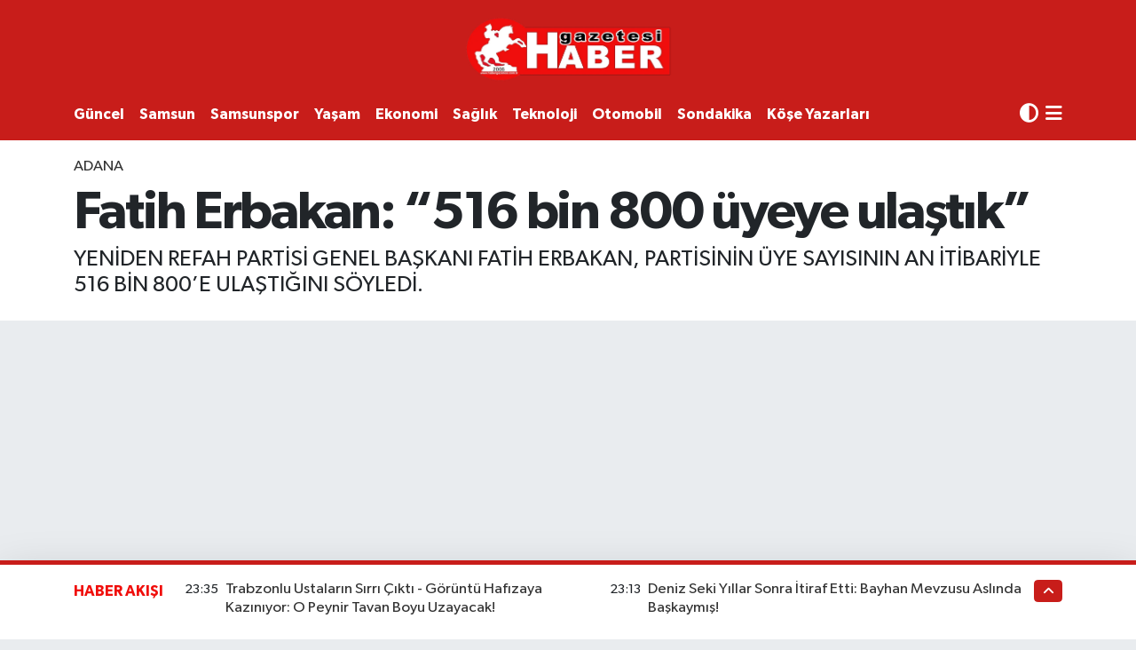

--- FILE ---
content_type: text/html; charset=UTF-8
request_url: https://www.habergazetesi.com.tr/fatih-erbakan-516-bin-800-uyeye-ulastik
body_size: 28473
content:
<!DOCTYPE html>
<html lang="tr" data-theme="flow">
<head>
<link rel="dns-prefetch" href="//www.habergazetesi.com.tr">
<link rel="dns-prefetch" href="//habergazetesicomtr.teimg.com">
<link rel="dns-prefetch" href="//static.tebilisim.com">
<link rel="dns-prefetch" href="//feeds.feedburner.com">
<link rel="dns-prefetch" href="//habergazetesi.com.tr">
<link rel="dns-prefetch" href="//www.clarity.ms">
<link rel="dns-prefetch" href="//pagead2.googlesyndication.com">
<link rel="dns-prefetch" href="//cdn.ampproject.org">
<link rel="dns-prefetch" href="//www.googletagmanager.com">
<link rel="dns-prefetch" href="//www.facebook.com">
<link rel="dns-prefetch" href="//www.twitter.com">
<link rel="dns-prefetch" href="//www.instagram.com">
<link rel="dns-prefetch" href="//www.linkedin.com">
<link rel="dns-prefetch" href="//www.youtube.com">
<link rel="dns-prefetch" href="//api.whatsapp.com">
<link rel="dns-prefetch" href="//x.com">
<link rel="dns-prefetch" href="//pinterest.com">
<link rel="dns-prefetch" href="//t.me">
<link rel="dns-prefetch" href="//twitter.com">
<link rel="dns-prefetch" href="//www.pinterest.com">
<link rel="dns-prefetch" href="//apps.apple.com">
<link rel="dns-prefetch" href="//play.google.com">
<link rel="dns-prefetch" href="//tebilisim.com">
<link rel="dns-prefetch" href="//facebook.com">

    <meta charset="utf-8">
<title>Fatih Erbakan: “516 bin 800 üyeye ulaştık”</title>
<meta name="description" content="YENİDEN REFAH PARTİSİ GENEL BAŞKANI FATİH ERBAKAN, PARTİSİNİN ÜYE SAYISININ AN İTİBARİYLE 516 BİN 800’E ULAŞTIĞINI SÖYLEDİ.">
<link rel="canonical" href="https://www.habergazetesi.com.tr/fatih-erbakan-516-bin-800-uyeye-ulastik">
<meta name="viewport" content="width=device-width,initial-scale=1">
<meta name="X-UA-Compatible" content="IE=edge">
<meta name="robots" content="max-image-preview:large">
<meta name="theme-color" content="#c81d1a">
<meta name="apple-itunes-app" content="samsun-haber-gazetesi/id6470025908">
<meta name="google-play-app" content="apps/details?id=com.hizweb.habergazetesi.haber">
<meta name="title" content="Fatih Erbakan: “516 bin 800 üyeye ulaştık”">
<meta name="articleSection" content="news">
<meta name="datePublished" content="2024-03-27T19:13:15+03:00">
<meta name="dateModified" content="2024-03-27T19:15:31+03:00">
<meta name="articleAuthor" content="İhlas Haber Ajansı">
<meta name="author" content="İhlas Haber Ajansı">
<link rel="amphtml" href="https://www.habergazetesi.com.tr/fatih-erbakan-516-bin-800-uyeye-ulastik/amp">
<meta property="og:site_name" content="Haber Gazetesi">
<meta property="og:title" content="Fatih Erbakan: “516 bin 800 üyeye ulaştık”">
<meta property="og:description" content="YENİDEN REFAH PARTİSİ GENEL BAŞKANI FATİH ERBAKAN, PARTİSİNİN ÜYE SAYISININ AN İTİBARİYLE 516 BİN 800’E ULAŞTIĞINI SÖYLEDİ.">
<meta property="og:url" content="https://www.habergazetesi.com.tr/fatih-erbakan-516-bin-800-uyeye-ulastik">
<meta property="og:image" content="https://habergazetesicomtr.teimg.com/habergazetesi-com-tr/uploads/2024/03/agency/iha/fatih-erbakan-516-bin-800-uyeye-ulastik.jpg">
<meta property="og:type" content="article">
<meta property="og:article:published_time" content="2024-03-27T19:13:15+03:00">
<meta property="og:article:modified_time" content="2024-03-27T19:15:31+03:00">
<meta name="twitter:card" content="summary_large_image">
<meta name="twitter:site" content="@haber_gazetesi">
<meta name="twitter:title" content="Fatih Erbakan: “516 bin 800 üyeye ulaştık”">
<meta name="twitter:description" content="YENİDEN REFAH PARTİSİ GENEL BAŞKANI FATİH ERBAKAN, PARTİSİNİN ÜYE SAYISININ AN İTİBARİYLE 516 BİN 800’E ULAŞTIĞINI SÖYLEDİ.">
<meta name="twitter:image" content="https://habergazetesicomtr.teimg.com/habergazetesi-com-tr/uploads/2024/03/agency/iha/fatih-erbakan-516-bin-800-uyeye-ulastik.jpg">
<meta name="twitter:url" content="https://www.habergazetesi.com.tr/fatih-erbakan-516-bin-800-uyeye-ulastik">
<link rel="shortcut icon" type="image/x-icon" href="https://habergazetesicomtr.teimg.com/habergazetesi-com-tr/uploads/2023/09/hg-ico.png">
<link rel="manifest" href="https://www.habergazetesi.com.tr/manifest.json?v=6.6.4" />
<link rel="preload" href="https://static.tebilisim.com/flow/assets/css/font-awesome/fa-solid-900.woff2" as="font" type="font/woff2" crossorigin />
<link rel="preload" href="https://static.tebilisim.com/flow/assets/css/font-awesome/fa-brands-400.woff2" as="font" type="font/woff2" crossorigin />
<link rel="preload" href="https://static.tebilisim.com/flow/assets/css/weather-icons/font/weathericons-regular-webfont.woff2" as="font" type="font/woff2" crossorigin />
<link rel="preload" href="https://static.tebilisim.com/flow/vendor/te/fonts/gibson/Gibson-Bold.woff2" as="font" type="font/woff2" crossorigin />
<link rel="preload" href="https://static.tebilisim.com/flow/vendor/te/fonts/gibson/Gibson-BoldItalic.woff2" as="font" type="font/woff2" crossorigin />
<link rel="preload" href="https://static.tebilisim.com/flow/vendor/te/fonts/gibson/Gibson-Italic.woff2" as="font" type="font/woff2" crossorigin />
<link rel="preload" href="https://static.tebilisim.com/flow/vendor/te/fonts/gibson/Gibson-Light.woff2" as="font" type="font/woff2" crossorigin />
<link rel="preload" href="https://static.tebilisim.com/flow/vendor/te/fonts/gibson/Gibson-LightItalic.woff2" as="font" type="font/woff2" crossorigin />
<link rel="preload" href="https://static.tebilisim.com/flow/vendor/te/fonts/gibson/Gibson-SemiBold.woff2" as="font" type="font/woff2" crossorigin />
<link rel="preload" href="https://static.tebilisim.com/flow/vendor/te/fonts/gibson/Gibson-SemiBoldItalic.woff2" as="font" type="font/woff2" crossorigin />
<link rel="preload" href="https://static.tebilisim.com/flow/vendor/te/fonts/gibson/Gibson.woff2" as="font" type="font/woff2" crossorigin />


<link rel="preload" as="style" href="https://static.tebilisim.com/flow/vendor/te/fonts/gibson.css?v=6.6.4">
<link rel="stylesheet" href="https://static.tebilisim.com/flow/vendor/te/fonts/gibson.css?v=6.6.4">

<style>:root {
        --te-link-color: #333;
        --te-link-hover-color: #000;
        --te-font: "Gibson";
        --te-secondary-font: "Gibson";
        --te-h1-font-size: 60px;
        --te-color: #c81d1a;
        --te-hover-color: #f00e0b;
        --mm-ocd-width: 85%!important; /*  Mobil Menü Genişliği */
        --swiper-theme-color: var(--te-color)!important;
        --header-13-color: #ffc107;
    }</style><link rel="preload" as="style" href="https://static.tebilisim.com/flow/assets/vendor/bootstrap/css/bootstrap.min.css?v=6.6.4">
<link rel="stylesheet" href="https://static.tebilisim.com/flow/assets/vendor/bootstrap/css/bootstrap.min.css?v=6.6.4">
<link rel="preload" as="style" href="https://static.tebilisim.com/flow/assets/css/app6.6.4.min.css">
<link rel="stylesheet" href="https://static.tebilisim.com/flow/assets/css/app6.6.4.min.css">



<script type="application/ld+json">{"@context":"https:\/\/schema.org","@type":"WebSite","url":"https:\/\/www.habergazetesi.com.tr","potentialAction":{"@type":"SearchAction","target":"https:\/\/www.habergazetesi.com.tr\/arama?q={query}","query-input":"required name=query"}}</script>

<script type="application/ld+json">{"@context":"https:\/\/schema.org","@type":"NewsMediaOrganization","url":"https:\/\/www.habergazetesi.com.tr","name":"Haber Gazetesi, Samsun Haber","logo":"https:\/\/habergazetesicomtr.teimg.com\/habergazetesi-com-tr\/uploads\/2023\/09\/haber-gazetesi-1.PNG","sameAs":["https:\/\/www.facebook.com\/habergazetesi\/","https:\/\/www.twitter.com\/haber_gazetesi","https:\/\/www.linkedin.com\/in\/haber-tv-063867291\/","https:\/\/www.youtube.com\/@HaberGazetesiTV","https:\/\/www.instagram.com\/samsunhabergazetesi\/"]}</script>

<script type="application/ld+json">{"@context":"https:\/\/schema.org","@graph":[{"@type":"SiteNavigationElement","name":"Ana Sayfa","url":"https:\/\/www.habergazetesi.com.tr","@id":"https:\/\/www.habergazetesi.com.tr"},{"@type":"SiteNavigationElement","name":"G\u00dcNDEM","url":"https:\/\/www.habergazetesi.com.tr\/gundem","@id":"https:\/\/www.habergazetesi.com.tr\/gundem"},{"@type":"SiteNavigationElement","name":"S\u0130YASET","url":"https:\/\/www.habergazetesi.com.tr\/siyaset","@id":"https:\/\/www.habergazetesi.com.tr\/siyaset"},{"@type":"SiteNavigationElement","name":"EKONOM\u0130","url":"https:\/\/www.habergazetesi.com.tr\/ekonomi","@id":"https:\/\/www.habergazetesi.com.tr\/ekonomi"},{"@type":"SiteNavigationElement","name":"G\u00dcNCEL","url":"https:\/\/www.habergazetesi.com.tr\/guncel","@id":"https:\/\/www.habergazetesi.com.tr\/guncel"},{"@type":"SiteNavigationElement","name":"SPOR","url":"https:\/\/www.habergazetesi.com.tr\/spor","@id":"https:\/\/www.habergazetesi.com.tr\/spor"},{"@type":"SiteNavigationElement","name":"S\u00fcper Lig","url":"https:\/\/www.habergazetesi.com.tr\/super-lig","@id":"https:\/\/www.habergazetesi.com.tr\/super-lig"},{"@type":"SiteNavigationElement","name":"TFF 1.Lig","url":"https:\/\/www.habergazetesi.com.tr\/spor-toto-1lig","@id":"https:\/\/www.habergazetesi.com.tr\/spor-toto-1lig"},{"@type":"SiteNavigationElement","name":"SAMSUNSPOR","url":"https:\/\/www.habergazetesi.com.tr\/samsunspor","@id":"https:\/\/www.habergazetesi.com.tr\/samsunspor"},{"@type":"SiteNavigationElement","name":"Basketbol","url":"https:\/\/www.habergazetesi.com.tr\/basketbol","@id":"https:\/\/www.habergazetesi.com.tr\/basketbol"},{"@type":"SiteNavigationElement","name":"HABER SPOR","url":"https:\/\/www.habergazetesi.com.tr\/haber-spor","@id":"https:\/\/www.habergazetesi.com.tr\/haber-spor"},{"@type":"SiteNavigationElement","name":"SA\u011eLIK","url":"https:\/\/www.habergazetesi.com.tr\/saglik","@id":"https:\/\/www.habergazetesi.com.tr\/saglik"},{"@type":"SiteNavigationElement","name":"BELED\u0130YELER","url":"https:\/\/www.habergazetesi.com.tr\/belediyeler","@id":"https:\/\/www.habergazetesi.com.tr\/belediyeler"},{"@type":"SiteNavigationElement","name":"PROGRAMLAR","url":"https:\/\/www.habergazetesi.com.tr\/programlar","@id":"https:\/\/www.habergazetesi.com.tr\/programlar"},{"@type":"SiteNavigationElement","name":"Mersin","url":"https:\/\/www.habergazetesi.com.tr\/mersin","@id":"https:\/\/www.habergazetesi.com.tr\/mersin"},{"@type":"SiteNavigationElement","name":"Erzurum","url":"https:\/\/www.habergazetesi.com.tr\/erzurum","@id":"https:\/\/www.habergazetesi.com.tr\/erzurum"},{"@type":"SiteNavigationElement","name":"R\u00f6portaj","url":"https:\/\/www.habergazetesi.com.tr\/roportaj","@id":"https:\/\/www.habergazetesi.com.tr\/roportaj"},{"@type":"SiteNavigationElement","name":"Mu\u011fla","url":"https:\/\/www.habergazetesi.com.tr\/muglanin-haber-merkezi","@id":"https:\/\/www.habergazetesi.com.tr\/muglanin-haber-merkezi"},{"@type":"SiteNavigationElement","name":"K\u00fclt\u00fcr sanat","url":"https:\/\/www.habergazetesi.com.tr\/kultur-sanat-etkinlikleri","@id":"https:\/\/www.habergazetesi.com.tr\/kultur-sanat-etkinlikleri"},{"@type":"SiteNavigationElement","name":"Ayd\u0131n","url":"https:\/\/www.habergazetesi.com.tr\/aydin","@id":"https:\/\/www.habergazetesi.com.tr\/aydin"},{"@type":"SiteNavigationElement","name":"Diyarbak\u0131r","url":"https:\/\/www.habergazetesi.com.tr\/diyarbakir","@id":"https:\/\/www.habergazetesi.com.tr\/diyarbakir"},{"@type":"SiteNavigationElement","name":"Asayi\u015f","url":"https:\/\/www.habergazetesi.com.tr\/asayis","@id":"https:\/\/www.habergazetesi.com.tr\/asayis"},{"@type":"SiteNavigationElement","name":"Van","url":"https:\/\/www.habergazetesi.com.tr\/van","@id":"https:\/\/www.habergazetesi.com.tr\/van"},{"@type":"SiteNavigationElement","name":"Bilecik","url":"https:\/\/www.habergazetesi.com.tr\/bilecik","@id":"https:\/\/www.habergazetesi.com.tr\/bilecik"},{"@type":"SiteNavigationElement","name":"Yalova","url":"https:\/\/www.habergazetesi.com.tr\/yalova","@id":"https:\/\/www.habergazetesi.com.tr\/yalova"},{"@type":"SiteNavigationElement","name":"Genel","url":"https:\/\/www.habergazetesi.com.tr\/genel","@id":"https:\/\/www.habergazetesi.com.tr\/genel"},{"@type":"SiteNavigationElement","name":"\u015eanl\u0131urfa","url":"https:\/\/www.habergazetesi.com.tr\/sanliurfa","@id":"https:\/\/www.habergazetesi.com.tr\/sanliurfa"},{"@type":"SiteNavigationElement","name":"\u00c7evre","url":"https:\/\/www.habergazetesi.com.tr\/cevre","@id":"https:\/\/www.habergazetesi.com.tr\/cevre"},{"@type":"SiteNavigationElement","name":"Eski\u015fehir","url":"https:\/\/www.habergazetesi.com.tr\/eskisehir","@id":"https:\/\/www.habergazetesi.com.tr\/eskisehir"},{"@type":"SiteNavigationElement","name":"Osmaniye","url":"https:\/\/www.habergazetesi.com.tr\/osmaniye","@id":"https:\/\/www.habergazetesi.com.tr\/osmaniye"},{"@type":"SiteNavigationElement","name":"Denizli","url":"https:\/\/www.habergazetesi.com.tr\/denizli","@id":"https:\/\/www.habergazetesi.com.tr\/denizli"},{"@type":"SiteNavigationElement","name":"Hakkari","url":"https:\/\/www.habergazetesi.com.tr\/hakkari","@id":"https:\/\/www.habergazetesi.com.tr\/hakkari"},{"@type":"SiteNavigationElement","name":"Bitlis","url":"https:\/\/www.habergazetesi.com.tr\/bitlis","@id":"https:\/\/www.habergazetesi.com.tr\/bitlis"},{"@type":"SiteNavigationElement","name":"Nev\u015fehir","url":"https:\/\/www.habergazetesi.com.tr\/nevsehir-haberleri-son-dakika","@id":"https:\/\/www.habergazetesi.com.tr\/nevsehir-haberleri-son-dakika"},{"@type":"SiteNavigationElement","name":"Bursa","url":"https:\/\/www.habergazetesi.com.tr\/bursa","@id":"https:\/\/www.habergazetesi.com.tr\/bursa"},{"@type":"SiteNavigationElement","name":"Kastamonu","url":"https:\/\/www.habergazetesi.com.tr\/kastamonu-gazetesi-son-dakika-haberleri","@id":"https:\/\/www.habergazetesi.com.tr\/kastamonu-gazetesi-son-dakika-haberleri"},{"@type":"SiteNavigationElement","name":"Antalya","url":"https:\/\/www.habergazetesi.com.tr\/antalya","@id":"https:\/\/www.habergazetesi.com.tr\/antalya"},{"@type":"SiteNavigationElement","name":"Bal\u0131kesir","url":"https:\/\/www.habergazetesi.com.tr\/balikesir","@id":"https:\/\/www.habergazetesi.com.tr\/balikesir"},{"@type":"SiteNavigationElement","name":"Tokat","url":"https:\/\/www.habergazetesi.com.tr\/tokat","@id":"https:\/\/www.habergazetesi.com.tr\/tokat"},{"@type":"SiteNavigationElement","name":"Edirne","url":"https:\/\/www.habergazetesi.com.tr\/edirne","@id":"https:\/\/www.habergazetesi.com.tr\/edirne"},{"@type":"SiteNavigationElement","name":"Elaz\u0131\u011f","url":"https:\/\/www.habergazetesi.com.tr\/elazig","@id":"https:\/\/www.habergazetesi.com.tr\/elazig"},{"@type":"SiteNavigationElement","name":"Malatya","url":"https:\/\/www.habergazetesi.com.tr\/malatya","@id":"https:\/\/www.habergazetesi.com.tr\/malatya"},{"@type":"SiteNavigationElement","name":"Ordu","url":"https:\/\/www.habergazetesi.com.tr\/ordu","@id":"https:\/\/www.habergazetesi.com.tr\/ordu"},{"@type":"SiteNavigationElement","name":"Politika","url":"https:\/\/www.habergazetesi.com.tr\/politika","@id":"https:\/\/www.habergazetesi.com.tr\/politika"},{"@type":"SiteNavigationElement","name":"Zonguldak","url":"https:\/\/www.habergazetesi.com.tr\/zonguldak","@id":"https:\/\/www.habergazetesi.com.tr\/zonguldak"},{"@type":"SiteNavigationElement","name":"D\u00fczce","url":"https:\/\/www.habergazetesi.com.tr\/duzce","@id":"https:\/\/www.habergazetesi.com.tr\/duzce"},{"@type":"SiteNavigationElement","name":"\u015e\u0131rnak","url":"https:\/\/www.habergazetesi.com.tr\/sirnak","@id":"https:\/\/www.habergazetesi.com.tr\/sirnak"},{"@type":"SiteNavigationElement","name":"Bolu","url":"https:\/\/www.habergazetesi.com.tr\/bolu","@id":"https:\/\/www.habergazetesi.com.tr\/bolu"},{"@type":"SiteNavigationElement","name":"Teknoloji","url":"https:\/\/www.habergazetesi.com.tr\/teknoloji","@id":"https:\/\/www.habergazetesi.com.tr\/teknoloji"},{"@type":"SiteNavigationElement","name":"D\u00fcnya","url":"https:\/\/www.habergazetesi.com.tr\/dunya","@id":"https:\/\/www.habergazetesi.com.tr\/dunya"},{"@type":"SiteNavigationElement","name":"Bilim ve teknoloji","url":"https:\/\/www.habergazetesi.com.tr\/bilim-ve-teknoloji","@id":"https:\/\/www.habergazetesi.com.tr\/bilim-ve-teknoloji"},{"@type":"SiteNavigationElement","name":"Gaziantep","url":"https:\/\/www.habergazetesi.com.tr\/gaziantep","@id":"https:\/\/www.habergazetesi.com.tr\/gaziantep"},{"@type":"SiteNavigationElement","name":"Izmir","url":"https:\/\/www.habergazetesi.com.tr\/izmir-son-dakika-haberleri","@id":"https:\/\/www.habergazetesi.com.tr\/izmir-son-dakika-haberleri"},{"@type":"SiteNavigationElement","name":"Sivas","url":"https:\/\/www.habergazetesi.com.tr\/sivas","@id":"https:\/\/www.habergazetesi.com.tr\/sivas"},{"@type":"SiteNavigationElement","name":"U\u015fak","url":"https:\/\/www.habergazetesi.com.tr\/usak","@id":"https:\/\/www.habergazetesi.com.tr\/usak"},{"@type":"SiteNavigationElement","name":"Manisa","url":"https:\/\/www.habergazetesi.com.tr\/manisa","@id":"https:\/\/www.habergazetesi.com.tr\/manisa"},{"@type":"SiteNavigationElement","name":"Amasya Haber","url":"https:\/\/www.habergazetesi.com.tr\/amasya-haber","@id":"https:\/\/www.habergazetesi.com.tr\/amasya-haber"},{"@type":"SiteNavigationElement","name":"Giresun","url":"https:\/\/www.habergazetesi.com.tr\/giresun","@id":"https:\/\/www.habergazetesi.com.tr\/giresun"},{"@type":"SiteNavigationElement","name":"Siirt","url":"https:\/\/www.habergazetesi.com.tr\/siirt","@id":"https:\/\/www.habergazetesi.com.tr\/siirt"},{"@type":"SiteNavigationElement","name":"K\u0131rklareli","url":"https:\/\/www.habergazetesi.com.tr\/kirklareli","@id":"https:\/\/www.habergazetesi.com.tr\/kirklareli"},{"@type":"SiteNavigationElement","name":"K\u00fctahya","url":"https:\/\/www.habergazetesi.com.tr\/kutahya","@id":"https:\/\/www.habergazetesi.com.tr\/kutahya"},{"@type":"SiteNavigationElement","name":"Sakarya","url":"https:\/\/www.habergazetesi.com.tr\/sakarya","@id":"https:\/\/www.habergazetesi.com.tr\/sakarya"},{"@type":"SiteNavigationElement","name":"Erzincan","url":"https:\/\/www.habergazetesi.com.tr\/erzincan","@id":"https:\/\/www.habergazetesi.com.tr\/erzincan"},{"@type":"SiteNavigationElement","name":"\u00c7orum","url":"https:\/\/www.habergazetesi.com.tr\/corum","@id":"https:\/\/www.habergazetesi.com.tr\/corum"},{"@type":"SiteNavigationElement","name":"\u00c7ank\u0131r\u0131","url":"https:\/\/www.habergazetesi.com.tr\/cankiri","@id":"https:\/\/www.habergazetesi.com.tr\/cankiri"},{"@type":"SiteNavigationElement","name":"Bayburt","url":"https:\/\/www.habergazetesi.com.tr\/bayburt","@id":"https:\/\/www.habergazetesi.com.tr\/bayburt"},{"@type":"SiteNavigationElement","name":"Hatay","url":"https:\/\/www.habergazetesi.com.tr\/hatay","@id":"https:\/\/www.habergazetesi.com.tr\/hatay"},{"@type":"SiteNavigationElement","name":"Mardin","url":"https:\/\/www.habergazetesi.com.tr\/mardin","@id":"https:\/\/www.habergazetesi.com.tr\/mardin"},{"@type":"SiteNavigationElement","name":"Tekirda\u011f","url":"https:\/\/www.habergazetesi.com.tr\/tekirdag","@id":"https:\/\/www.habergazetesi.com.tr\/tekirdag"},{"@type":"SiteNavigationElement","name":"Kars","url":"https:\/\/www.habergazetesi.com.tr\/karsin-haber-merkezi","@id":"https:\/\/www.habergazetesi.com.tr\/karsin-haber-merkezi"},{"@type":"SiteNavigationElement","name":"Kahramanmara\u015f","url":"https:\/\/www.habergazetesi.com.tr\/kahramanmaras","@id":"https:\/\/www.habergazetesi.com.tr\/kahramanmaras"},{"@type":"SiteNavigationElement","name":"Ardahan","url":"https:\/\/www.habergazetesi.com.tr\/ardahan","@id":"https:\/\/www.habergazetesi.com.tr\/ardahan"},{"@type":"SiteNavigationElement","name":"Batman","url":"https:\/\/www.habergazetesi.com.tr\/batman","@id":"https:\/\/www.habergazetesi.com.tr\/batman"},{"@type":"SiteNavigationElement","name":"Trabzon","url":"https:\/\/www.habergazetesi.com.tr\/trabzon","@id":"https:\/\/www.habergazetesi.com.tr\/trabzon"},{"@type":"SiteNavigationElement","name":"Sinop","url":"https:\/\/www.habergazetesi.com.tr\/sinop","@id":"https:\/\/www.habergazetesi.com.tr\/sinop"},{"@type":"SiteNavigationElement","name":"\u00c7anakkale","url":"https:\/\/www.habergazetesi.com.tr\/canakkale","@id":"https:\/\/www.habergazetesi.com.tr\/canakkale"},{"@type":"SiteNavigationElement","name":"E\u011fitim","url":"https:\/\/www.habergazetesi.com.tr\/egitim","@id":"https:\/\/www.habergazetesi.com.tr\/egitim"},{"@type":"SiteNavigationElement","name":"Karaman","url":"https:\/\/www.habergazetesi.com.tr\/karamandan-haberler","@id":"https:\/\/www.habergazetesi.com.tr\/karamandan-haberler"},{"@type":"SiteNavigationElement","name":"Haberde insan","url":"https:\/\/www.habergazetesi.com.tr\/haberde-insan","@id":"https:\/\/www.habergazetesi.com.tr\/haberde-insan"},{"@type":"SiteNavigationElement","name":"T\u00dcRK\u0130YE","url":"https:\/\/www.habergazetesi.com.tr\/turkiye","@id":"https:\/\/www.habergazetesi.com.tr\/turkiye"},{"@type":"SiteNavigationElement","name":"Tunceli","url":"https:\/\/www.habergazetesi.com.tr\/tunceli","@id":"https:\/\/www.habergazetesi.com.tr\/tunceli"},{"@type":"SiteNavigationElement","name":"Bart\u0131n","url":"https:\/\/www.habergazetesi.com.tr\/bartin","@id":"https:\/\/www.habergazetesi.com.tr\/bartin"},{"@type":"SiteNavigationElement","name":"Bing\u00f6l","url":"https:\/\/www.habergazetesi.com.tr\/bingol","@id":"https:\/\/www.habergazetesi.com.tr\/bingol"},{"@type":"SiteNavigationElement","name":"Mu\u015f","url":"https:\/\/www.habergazetesi.com.tr\/mus-haberleri","@id":"https:\/\/www.habergazetesi.com.tr\/mus-haberleri"},{"@type":"SiteNavigationElement","name":"SAMSUN","url":"https:\/\/www.habergazetesi.com.tr\/samsun","@id":"https:\/\/www.habergazetesi.com.tr\/samsun"},{"@type":"SiteNavigationElement","name":"Yozgat","url":"https:\/\/www.habergazetesi.com.tr\/yozgat","@id":"https:\/\/www.habergazetesi.com.tr\/yozgat"},{"@type":"SiteNavigationElement","name":"K\u0131r\u015fehir","url":"https:\/\/www.habergazetesi.com.tr\/kirsehir","@id":"https:\/\/www.habergazetesi.com.tr\/kirsehir"},{"@type":"SiteNavigationElement","name":"Ya\u015fam","url":"https:\/\/www.habergazetesi.com.tr\/yasam","@id":"https:\/\/www.habergazetesi.com.tr\/yasam"},{"@type":"SiteNavigationElement","name":"Karab\u00fck","url":"https:\/\/www.habergazetesi.com.tr\/karabuk-haber-son-dakika","@id":"https:\/\/www.habergazetesi.com.tr\/karabuk-haber-son-dakika"},{"@type":"SiteNavigationElement","name":"G\u00fcm\u00fc\u015fhane","url":"https:\/\/www.habergazetesi.com.tr\/gumushane","@id":"https:\/\/www.habergazetesi.com.tr\/gumushane"},{"@type":"SiteNavigationElement","name":"K\u0131r\u0131kkale","url":"https:\/\/www.habergazetesi.com.tr\/kirikkaleden-haberler","@id":"https:\/\/www.habergazetesi.com.tr\/kirikkaleden-haberler"},{"@type":"SiteNavigationElement","name":"Kilis","url":"https:\/\/www.habergazetesi.com.tr\/kilisten-haberler","@id":"https:\/\/www.habergazetesi.com.tr\/kilisten-haberler"},{"@type":"SiteNavigationElement","name":"Burdur","url":"https:\/\/www.habergazetesi.com.tr\/burdur","@id":"https:\/\/www.habergazetesi.com.tr\/burdur"},{"@type":"SiteNavigationElement","name":"Rize","url":"https:\/\/www.habergazetesi.com.tr\/rize","@id":"https:\/\/www.habergazetesi.com.tr\/rize"},{"@type":"SiteNavigationElement","name":"English","url":"https:\/\/www.habergazetesi.com.tr\/en","@id":"https:\/\/www.habergazetesi.com.tr\/en"},{"@type":"SiteNavigationElement","name":"OTOMOB\u0130L","url":"https:\/\/www.habergazetesi.com.tr\/otomobil","@id":"https:\/\/www.habergazetesi.com.tr\/otomobil"},{"@type":"SiteNavigationElement","name":"Artvin","url":"https:\/\/www.habergazetesi.com.tr\/artvin","@id":"https:\/\/www.habergazetesi.com.tr\/artvin"},{"@type":"SiteNavigationElement","name":"Isparta","url":"https:\/\/www.habergazetesi.com.tr\/isparta-son-dakika-haberleri","@id":"https:\/\/www.habergazetesi.com.tr\/isparta-son-dakika-haberleri"},{"@type":"SiteNavigationElement","name":"Izmir","url":"https:\/\/www.habergazetesi.com.tr\/izmir","@id":"https:\/\/www.habergazetesi.com.tr\/izmir"},{"@type":"SiteNavigationElement","name":"Nev\u015fehir","url":"https:\/\/www.habergazetesi.com.tr\/nevsehir","@id":"https:\/\/www.habergazetesi.com.tr\/nevsehir"},{"@type":"SiteNavigationElement","name":"Mu\u011fla","url":"https:\/\/www.habergazetesi.com.tr\/mugla","@id":"https:\/\/www.habergazetesi.com.tr\/mugla"},{"@type":"SiteNavigationElement","name":"Kayseri","url":"https:\/\/www.habergazetesi.com.tr\/kayseri","@id":"https:\/\/www.habergazetesi.com.tr\/kayseri"},{"@type":"SiteNavigationElement","name":"Ni\u011fde","url":"https:\/\/www.habergazetesi.com.tr\/nigde","@id":"https:\/\/www.habergazetesi.com.tr\/nigde"},{"@type":"SiteNavigationElement","name":"Karaman","url":"https:\/\/www.habergazetesi.com.tr\/karaman","@id":"https:\/\/www.habergazetesi.com.tr\/karaman"},{"@type":"SiteNavigationElement","name":"I\u011fd\u0131r","url":"https:\/\/www.habergazetesi.com.tr\/igdir","@id":"https:\/\/www.habergazetesi.com.tr\/igdir"},{"@type":"SiteNavigationElement","name":"K\u00fclt\u00fcr-sanat","url":"https:\/\/www.habergazetesi.com.tr\/kultur-sanat","@id":"https:\/\/www.habergazetesi.com.tr\/kultur-sanat"},{"@type":"SiteNavigationElement","name":"Mu\u015f","url":"https:\/\/www.habergazetesi.com.tr\/mus","@id":"https:\/\/www.habergazetesi.com.tr\/mus"},{"@type":"SiteNavigationElement","name":"Istanbul","url":"https:\/\/www.habergazetesi.com.tr\/istanbul","@id":"https:\/\/www.habergazetesi.com.tr\/istanbul"},{"@type":"SiteNavigationElement","name":"Kastamonu","url":"https:\/\/www.habergazetesi.com.tr\/kastamonu","@id":"https:\/\/www.habergazetesi.com.tr\/kastamonu"},{"@type":"SiteNavigationElement","name":"Kocaeli","url":"https:\/\/www.habergazetesi.com.tr\/kocaeli","@id":"https:\/\/www.habergazetesi.com.tr\/kocaeli"},{"@type":"SiteNavigationElement","name":"K\u0131r\u0131kkale","url":"https:\/\/www.habergazetesi.com.tr\/kirikkale","@id":"https:\/\/www.habergazetesi.com.tr\/kirikkale"},{"@type":"SiteNavigationElement","name":"Kars","url":"https:\/\/www.habergazetesi.com.tr\/kars","@id":"https:\/\/www.habergazetesi.com.tr\/kars"},{"@type":"SiteNavigationElement","name":"Karab\u00fck","url":"https:\/\/www.habergazetesi.com.tr\/karabuk","@id":"https:\/\/www.habergazetesi.com.tr\/karabuk"},{"@type":"SiteNavigationElement","name":"Kilis","url":"https:\/\/www.habergazetesi.com.tr\/kilis","@id":"https:\/\/www.habergazetesi.com.tr\/kilis"},{"@type":"SiteNavigationElement","name":"New york","url":"https:\/\/www.habergazetesi.com.tr\/new-york","@id":"https:\/\/www.habergazetesi.com.tr\/new-york"},{"@type":"SiteNavigationElement","name":"Isparta","url":"https:\/\/www.habergazetesi.com.tr\/isparta","@id":"https:\/\/www.habergazetesi.com.tr\/isparta"},{"@type":"SiteNavigationElement","name":"Konya","url":"https:\/\/www.habergazetesi.com.tr\/konya","@id":"https:\/\/www.habergazetesi.com.tr\/konya"},{"@type":"SiteNavigationElement","name":"Yerel","url":"https:\/\/www.habergazetesi.com.tr\/yerel","@id":"https:\/\/www.habergazetesi.com.tr\/yerel"},{"@type":"SiteNavigationElement","name":"MAGAZ\u0130N","url":"https:\/\/www.habergazetesi.com.tr\/magazin-1","@id":"https:\/\/www.habergazetesi.com.tr\/magazin-1"},{"@type":"SiteNavigationElement","name":"Ankara Haber","url":"https:\/\/www.habergazetesi.com.tr\/ankara","@id":"https:\/\/www.habergazetesi.com.tr\/ankara"},{"@type":"SiteNavigationElement","name":"Ankara Haber","url":"https:\/\/www.habergazetesi.com.tr\/ankara-haber","@id":"https:\/\/www.habergazetesi.com.tr\/ankara-haber"},{"@type":"SiteNavigationElement","name":"\u0130leti\u015fim - Bize Ula\u015f\u0131n","url":"https:\/\/www.habergazetesi.com.tr\/iletisim","@id":"https:\/\/www.habergazetesi.com.tr\/iletisim"},{"@type":"SiteNavigationElement","name":"Gizlilik Politikas\u0131 \/ Privacy Policy","url":"https:\/\/www.habergazetesi.com.tr\/gizlilik-politikasi-privacy-policy","@id":"https:\/\/www.habergazetesi.com.tr\/gizlilik-politikasi-privacy-policy"},{"@type":"SiteNavigationElement","name":"Gizlilik S\u00f6zle\u015fmesi","url":"https:\/\/www.habergazetesi.com.tr\/gizlilik-sozlesmesi","@id":"https:\/\/www.habergazetesi.com.tr\/gizlilik-sozlesmesi"},{"@type":"SiteNavigationElement","name":"KVKK Ayd\u0131nlatma Metni","url":"https:\/\/www.habergazetesi.com.tr\/kvkk-aydinlatma-metni","@id":"https:\/\/www.habergazetesi.com.tr\/kvkk-aydinlatma-metni"},{"@type":"SiteNavigationElement","name":"Kullan\u0131m Ko\u015fullar\u0131","url":"https:\/\/www.habergazetesi.com.tr\/kullanim-kosullari","@id":"https:\/\/www.habergazetesi.com.tr\/kullanim-kosullari"},{"@type":"SiteNavigationElement","name":"Yazarlar","url":"https:\/\/www.habergazetesi.com.tr\/yazarlar","@id":"https:\/\/www.habergazetesi.com.tr\/yazarlar"},{"@type":"SiteNavigationElement","name":"Foto Galeri","url":"https:\/\/www.habergazetesi.com.tr\/foto-galeri","@id":"https:\/\/www.habergazetesi.com.tr\/foto-galeri"},{"@type":"SiteNavigationElement","name":"Video Galeri","url":"https:\/\/www.habergazetesi.com.tr\/video","@id":"https:\/\/www.habergazetesi.com.tr\/video"},{"@type":"SiteNavigationElement","name":"Biyografiler","url":"https:\/\/www.habergazetesi.com.tr\/biyografi","@id":"https:\/\/www.habergazetesi.com.tr\/biyografi"},{"@type":"SiteNavigationElement","name":"Firma Rehberi","url":"https:\/\/www.habergazetesi.com.tr\/rehber","@id":"https:\/\/www.habergazetesi.com.tr\/rehber"},{"@type":"SiteNavigationElement","name":"Seri \u0130lanlar","url":"https:\/\/www.habergazetesi.com.tr\/ilan","@id":"https:\/\/www.habergazetesi.com.tr\/ilan"},{"@type":"SiteNavigationElement","name":"Vefatlar","url":"https:\/\/www.habergazetesi.com.tr\/vefat","@id":"https:\/\/www.habergazetesi.com.tr\/vefat"},{"@type":"SiteNavigationElement","name":"R\u00f6portajlar","url":"https:\/\/www.habergazetesi.com.tr\/roportaj","@id":"https:\/\/www.habergazetesi.com.tr\/roportaj"},{"@type":"SiteNavigationElement","name":"Anketler","url":"https:\/\/www.habergazetesi.com.tr\/anketler","@id":"https:\/\/www.habergazetesi.com.tr\/anketler"},{"@type":"SiteNavigationElement","name":"Bafra Bug\u00fcn, Yar\u0131n ve 1 Haftal\u0131k Hava Durumu Tahmini","url":"https:\/\/www.habergazetesi.com.tr\/bafra-hava-durumu","@id":"https:\/\/www.habergazetesi.com.tr\/bafra-hava-durumu"},{"@type":"SiteNavigationElement","name":"Bafra Namaz Vakitleri","url":"https:\/\/www.habergazetesi.com.tr\/bafra-namaz-vakitleri","@id":"https:\/\/www.habergazetesi.com.tr\/bafra-namaz-vakitleri"},{"@type":"SiteNavigationElement","name":"Puan Durumu ve Fikst\u00fcr","url":"https:\/\/www.habergazetesi.com.tr\/futbol\/super-lig-puan-durumu-ve-fikstur","@id":"https:\/\/www.habergazetesi.com.tr\/futbol\/super-lig-puan-durumu-ve-fikstur"}]}</script>

<script type="application/ld+json">{"@context":"https:\/\/schema.org","@type":"BreadcrumbList","itemListElement":[{"@type":"ListItem","position":1,"item":{"@type":"Thing","@id":"https:\/\/www.habergazetesi.com.tr","name":"Haberler"}}]}</script>
<script type="application/ld+json">{"@context":"https:\/\/schema.org","@type":"NewsArticle","headline":"Fatih Erbakan: \u201c516 bin 800 \u00fcyeye ula\u015ft\u0131k\u201d","articleSection":"Adana","dateCreated":"2024-03-27T19:13:15+03:00","datePublished":"2024-03-27T19:13:15+03:00","dateModified":"2024-03-27T19:15:31+03:00","wordCount":224,"genre":"news","mainEntityOfPage":{"@type":"WebPage","@id":"https:\/\/www.habergazetesi.com.tr\/fatih-erbakan-516-bin-800-uyeye-ulastik"},"articleBody":"<p>Yeniden Refah Partisi Genel Ba\u015fkan\u0131 Fatih Erbakan, partisinin \u00fcye say\u0131s\u0131n\u0131n 516 bin 800\u2019e ula\u015ft\u0131\u011f\u0131n\u0131 s\u00f6yledi.\n<\/p><p>Erbakan, bir dizi ziyaret i\u00e7in Adana\u2019ya geldi. \u00d6nce Pozant\u0131 il\u00e7esinde partilileri selamlayan Erbakan ard\u0131ndan Y\u00fcre\u011fir il\u00e7esinde partisinin d\u00fczenledi\u011fi iftar program\u0131na kat\u0131ld\u0131. Burada konu\u015fan Yeniden Refah Partisi Genel Ba\u015fkan\u0131 Fatih Erbakan, \u201c31 Mart se\u00e7imlerinde in\u015fallah \u015fahlan\u0131\u015f ger\u00e7ekle\u015ftirece\u011fiz. Cenab\u0131 Allah bize bunu nasip etsin. Allah, hem Y\u00fcre\u011fir\u2019de hem Adana\u2019m\u0131z\u0131n di\u011fer il\u00e7elerinde milli g\u00f6r\u00fc\u015f\u00fcn zaferini ve ahlakl\u0131 belediyecilik deneyimini bizlere nasip eylesin in\u015fallah\u201d dedi.\n<\/p><p>\u201cMuazzam bir bereket ve ivme ald\u0131k\u201d\n<\/p><p>Yeniden Refah Partisi\u2019nin 516 bin 800\u2019e ula\u015ft\u0131\u011f\u0131n\u0131 anlatan Erbakan, \"\u00d6nce 486 bin olan Milliyet\u00e7i Hareket Partisi\u2019ni, ard\u0131ndan da 508 bin \u00fcyesi olan \u0130Y\u0130 Parti\u2019yi geride b\u0131rakt\u0131k. Muazzam bir bereket ve ivme ald\u0131k. G\u00fcnde 5 bine yak\u0131n \u00fcye art\u0131\u015f\u0131 yapt\u0131k. \u015eu son birka\u00e7 g\u00fcnde \u00f6yle bir bereket var ki 5 bin \u00fcye art\u0131\u015f\u0131 oldu. Se\u00e7imlere in\u015fallah 550 bin \u00fcye ile girece\u011fiz ve se\u00e7imden sonra da 1 milyon \u00fcye hedefine ula\u015faca\u011f\u0131z. \u00d6nce 31 Mart\u2019\u0131 atlataca\u011f\u0131z ard\u0131ndan da 2028\u2019de iktidar olaca\u011f\u0131z in\u015fallah\u201d ifadelerini kulland\u0131.\n<\/p><p>Konu\u015fman\u0131n ard\u0131ndan Erbakan partililerle birlikte iftar yapt\u0131.\n<\/p>","description":"YEN\u0130DEN REFAH PART\u0130S\u0130 GENEL BA\u015eKANI FAT\u0130H ERBAKAN, PART\u0130S\u0130N\u0130N \u00dcYE SAYISININ AN \u0130T\u0130BAR\u0130YLE 516 B\u0130N 800\u2019E ULA\u015eTI\u011eINI S\u00d6YLED\u0130.","inLanguage":"tr-TR","keywords":[],"image":{"@type":"ImageObject","url":"https:\/\/habergazetesicomtr.teimg.com\/crop\/1280x720\/habergazetesi-com-tr\/uploads\/2024\/03\/agency\/iha\/fatih-erbakan-516-bin-800-uyeye-ulastik.jpg","width":"1280","height":"720","caption":"Fatih Erbakan: \u201c516 bin 800 \u00fcyeye ula\u015ft\u0131k\u201d"},"publishingPrinciples":"https:\/\/www.habergazetesi.com.tr\/gizlilik-sozlesmesi","isFamilyFriendly":"http:\/\/schema.org\/True","isAccessibleForFree":"http:\/\/schema.org\/True","publisher":{"@type":"Organization","name":"Haber Gazetesi, Samsun Haber","image":"https:\/\/habergazetesicomtr.teimg.com\/habergazetesi-com-tr\/uploads\/2023\/09\/haber-gazetesi-1.PNG","logo":{"@type":"ImageObject","url":"https:\/\/habergazetesicomtr.teimg.com\/habergazetesi-com-tr\/uploads\/2023\/09\/haber-gazetesi-1.PNG","width":"640","height":"375"}},"author":{"@type":"Person","name":"Samsun Haber","honorificPrefix":"","jobTitle":"Gazeteci","url":null}}</script>
<script data-cfasync="false" src="https://static.tebilisim.com/flow/assets/js/dark-mode.js?v=6.6.4"></script>





<meta name="google-site-verification" content="-o8Z07HFtkUaClhz50xswwM4sufUUPgS_qmtWP9-vkk" />

<link rel="alternate" type="application/rss+xml" href="https://feeds.feedburner.com/habergazetesi/CPhjiwHGvH4" />
<link rel="alternate" type="application/rss+xml" href="https://feeds.feedburner.com/habergazetesi/ynqb712fytv" />
<link rel="alternate" type="application/rss+xml" href="https://habergazetesi.com.tr/rss">

<meta name="google-adsense-account" content="ca-pub-1865787037265190">

<script type="text/javascript">
    (function(c,l,a,r,i,t,y){
        c[a]=c[a]||function(){(c[a].q=c[a].q||[]).push(arguments)};
        t=l.createElement(r);t.async=1;t.src="https://www.clarity.ms/tag/"+i;
        y=l.getElementsByTagName(r)[0];y.parentNode.insertBefore(t,y);
    })(window, document, "clarity", "script", "i9xuli180p");
</script>

<meta name='dmca-site-verification' content='bFI3cGcyamdVYzE4RkloSWlsdk1PanNXVm9NUlNnclJmMmQ2eG8rTnJaND01' />
<script async src="https://pagead2.googlesyndication.com/pagead/js/adsbygoogle.js?client=ca-pub-1865787037265190"
     crossorigin="anonymous"></script>
     
     
     <script async custom-element="amp-auto-ads"
        src="https://cdn.ampproject.org/v0/amp-auto-ads-0.1.js">
</script>



<script async data-cfasync="false"
	src="https://www.googletagmanager.com/gtag/js?id=G-B3H8S8FVPN"></script>
<script data-cfasync="false">
	window.dataLayer = window.dataLayer || [];
	  function gtag(){dataLayer.push(arguments);}
	  gtag('js', new Date());
	  gtag('config', 'G-B3H8S8FVPN');
</script>




</head>




<body class="d-flex flex-column min-vh-100">

    <div data-pagespeed="true"><amp-auto-ads type="adsense"
        data-ad-client="ca-pub-1865787037265190">
</amp-auto-ads></div>
    <div id="ad_153" data-channel="153" data-advert="temedya" data-rotation="120" class="d-none d-sm-flex flex-column align-items-center justify-content-start text-center mx-auto overflow-hidden fixed-bottom-advert" data-affix="0"></div><div id="ad_153_mobile" data-channel="153" data-advert="temedya" data-rotation="120" class="d-flex d-sm-none flex-column align-items-center justify-content-start text-center mx-auto overflow-hidden fixed-bottom-advert" data-affix="0"></div>

    <header class="header-9">
    <nav class="top-header navbar navbar-expand-lg navbar-dark bg-te-color text-bg-dark">
        <div class="container justify-content-between justify-content-lg-center">

            <a href="#menu" title="Ana Menü" class="d-lg-none"><i class="fa fa-bars fa-lg text-white"></i></a>

                        <a class="navbar-brand me-0" href="/" title="Haber Gazetesi">
                <img src="https://habergazetesicomtr.teimg.com/habergazetesi-com-tr/uploads/2023/09/haber-gazetesi-1.PNG" alt="Haber Gazetesi" width="235" height="40" class="light-mode img-fluid flow-logo">
<img src="https://habergazetesicomtr.teimg.com/habergazetesi-com-tr/uploads/2023/07/samsun-logo.png" alt="Haber Gazetesi" width="235" height="40" class="dark-mode img-fluid flow-logo d-none">

            </a>
                        <ul class="nav">
                <li class="nav-item dropdown d-lg-none">
    <a href="#" class="nav-link p-0 me-2 " data-bs-toggle="dropdown" data-bs-display="static">
        <i class="fas fa-adjust fa-lg theme-icon-active"></i>
    </a>
    <ul class="dropdown-menu min-w-auto dropdown-menu-end shadow-none border-0 rounded-0">
        <li>
            <button type="button" class="dropdown-item d-flex align-items-center active" data-bs-theme-value="light">
                <i class="fa fa-sun me-1 mode-switch"></i>
                Açık
            </button>
        </li>
        <li>
            <button type="button" class="dropdown-item d-flex align-items-center" data-bs-theme-value="dark">
                <i class="fa fa-moon me-1 mode-switch"></i>
                Koyu
            </button>
        </li>
        <li>
            <button type="button" class="dropdown-item d-flex align-items-center" data-bs-theme-value="auto">
                <i class="fas fa-adjust me-1 mode-switch"></i>
                Sistem
            </button>
        </li>
    </ul>
</li>

                <li class="nav-item d-lg-none">
                    <a href="/arama" class="nav-link p-0" title="Ara">
                        <i class="fa fa-search fa-lg"></i>
                    </a>
                </li>
            </ul>
        </div>
    </nav>
    <div class="main-menu navbar navbar-expand-lg navbar-dark d-none d-lg-block bg-te-color text-bg-dark pt-0">
        <div class="container">
            <ul  class="nav nav-cats fw-semibold">
        <li class="nav-item   ">
        <a href="/guncel" class="nav-link text-white" target="_self" title="Güncel">Güncel</a>
        
    </li>
        <li class="nav-item   ">
        <a href="/samsun" class="nav-link text-white" target="_self" title="Samsun">Samsun</a>
        
    </li>
        <li class="nav-item   ">
        <a href="/samsunspor" class="nav-link text-white" target="_self" title="Samsunspor">Samsunspor</a>
        
    </li>
        <li class="nav-item   ">
        <a href="/yasam" class="nav-link text-white" target="_self" title="Yaşam">Yaşam</a>
        
    </li>
        <li class="nav-item   ">
        <a href="/ekonomi" class="nav-link text-white" target="_self" title="Ekonomi">Ekonomi</a>
        
    </li>
        <li class="nav-item   ">
        <a href="/saglik" class="nav-link text-white" target="_self" title="Sağlık">Sağlık</a>
        
    </li>
        <li class="nav-item   ">
        <a href="/teknoloji" class="nav-link text-white" target="_self" title="Teknoloji">Teknoloji</a>
        
    </li>
        <li class="nav-item   ">
        <a href="/otomobil" class="nav-link text-white" target="_self" title="Otomobil">Otomobil</a>
        
    </li>
        <li class="nav-item   ">
        <a href="/gundem" class="nav-link text-white" target="_self" title="Sondakika">Sondakika</a>
        
    </li>
        <li class="nav-item   ">
        <a href="https://www.habergazetesi.com.tr/yazarlar" class="nav-link text-white" target="_self" title="Köşe Yazarları">Köşe Yazarları</a>
        
    </li>
    </ul>

            <ul class="navigation-menu nav d-flex align-items-center">
                <li class="nav-item dropdown ">
    <a href="#" class="text-white me-2 " data-bs-toggle="dropdown" data-bs-display="static">
        <i class="fas fa-adjust fa-lg theme-icon-active"></i>
    </a>
    <ul class="dropdown-menu min-w-auto dropdown-menu-end shadow-none border-0 rounded-0">
        <li>
            <button type="button" class="dropdown-item d-flex align-items-center active" data-bs-theme-value="light">
                <i class="fa fa-sun me-1 mode-switch"></i>
                Açık
            </button>
        </li>
        <li>
            <button type="button" class="dropdown-item d-flex align-items-center" data-bs-theme-value="dark">
                <i class="fa fa-moon me-1 mode-switch"></i>
                Koyu
            </button>
        </li>
        <li>
            <button type="button" class="dropdown-item d-flex align-items-center" data-bs-theme-value="auto">
                <i class="fas fa-adjust me-1 mode-switch"></i>
                Sistem
            </button>
        </li>
    </ul>
</li>

                <li class="nav-item dropdown position-static">
                    <a class="nav-link pe-0" data-bs-toggle="dropdown" href="#" aria-haspopup="true"
                        aria-expanded="false" title="Ana Menü">
                        <i class="fa-solid fa-bars fa-lg"></i>
                    </a>
                    <div class="mega-menu dropdown-menu dropdown-menu-end text-capitalize shadow-lg border-0 rounded-0">

    <div class="row g-3 small p-3">

        
        

    </div>

    <div class="p-3 bg-light">
                <a class="me-3"
            href="https://www.facebook.com/habergazetesi/" target="_blank" rel="nofollow noreferrer noopener"><i class="fab fa-facebook me-2 text-navy"></i> Facebook</a>
                        <a class="me-3"
            href="https://www.twitter.com/haber_gazetesi" target="_blank" rel="nofollow noreferrer noopener"><i class="fab fa-x-twitter "></i> Twitter</a>
                        <a class="me-3"
            href="https://www.instagram.com/samsunhabergazetesi/" target="_blank" rel="nofollow noreferrer noopener"><i class="fab fa-instagram me-2 text-magenta"></i> Instagram</a>
                        <a class="me-3"
            href="https://www.linkedin.com/in/haber-tv-063867291/" target="_blank" rel="nofollow noreferrer noopener"><i class="fab fa-linkedin me-2 text-navy"></i> Linkedin</a>
                        <a class="me-3"
            href="https://www.youtube.com/@HaberGazetesiTV" target="_blank" rel="nofollow noreferrer noopener"><i class="fab fa-youtube me-2 text-danger"></i> Youtube</a>
                                                <a class="" href="https://api.whatsapp.com/send?phone=+90 850 305 2241" title="Whatsapp" rel="nofollow noreferrer noopener"><i
            class="fab fa-whatsapp me-2 text-navy"></i> WhatsApp İhbar Hattı</a>    </div>

    <div class="mega-menu-footer p-2 bg-te-color">
        <a class="dropdown-item text-white" href="/kunye" title="Künye"><i class="fa fa-id-card me-2"></i> Künye</a>
        <a class="dropdown-item text-white" href="/iletisim" title="İletişim"><i class="fa fa-envelope me-2"></i> İletişim</a>
        <a class="dropdown-item text-white" href="/rss-baglantilari" title="RSS Bağlantıları"><i class="fa fa-rss me-2"></i> RSS Bağlantıları</a>
        <a class="dropdown-item text-white" href="/member/login" title="Üyelik Girişi"><i class="fa fa-user me-2"></i> Üyelik Girişi</a>
    </div>


</div>

                </li>
            </ul>
        </div>
    </div>
    <ul  class="mobile-categories d-lg-none list-inline bg-white">
        <li class="list-inline-item">
        <a href="/guncel" class="text-dark" target="_self" title="Güncel">
                Güncel
        </a>
    </li>
        <li class="list-inline-item">
        <a href="/samsun" class="text-dark" target="_self" title="Samsun">
                Samsun
        </a>
    </li>
        <li class="list-inline-item">
        <a href="/samsunspor" class="text-dark" target="_self" title="Samsunspor">
                Samsunspor
        </a>
    </li>
        <li class="list-inline-item">
        <a href="/yasam" class="text-dark" target="_self" title="Yaşam">
                Yaşam
        </a>
    </li>
        <li class="list-inline-item">
        <a href="/ekonomi" class="text-dark" target="_self" title="Ekonomi">
                Ekonomi
        </a>
    </li>
        <li class="list-inline-item">
        <a href="/saglik" class="text-dark" target="_self" title="Sağlık">
                Sağlık
        </a>
    </li>
        <li class="list-inline-item">
        <a href="/teknoloji" class="text-dark" target="_self" title="Teknoloji">
                Teknoloji
        </a>
    </li>
        <li class="list-inline-item">
        <a href="/otomobil" class="text-dark" target="_self" title="Otomobil">
                Otomobil
        </a>
    </li>
        <li class="list-inline-item">
        <a href="/gundem" class="text-dark" target="_self" title="Sondakika">
                Sondakika
        </a>
    </li>
        <li class="list-inline-item">
        <a href="https://www.habergazetesi.com.tr/yazarlar" class="text-dark" target="_self" title="Köşe Yazarları">
                Köşe Yazarları
        </a>
    </li>
    </ul>

</header>






<main class="single overflow-hidden" style="min-height: 300px">

            <script>
document.addEventListener("DOMContentLoaded", function () {
    if (document.querySelector('.bik-ilan-detay')) {
        document.getElementById('story-line').style.display = 'none';
    }
});
</script>
<section id="story-line" class="d-md-none bg-white" data-widget-unique-key="">
    <script>
        var story_items = [{"id":"genel","photo":"https:\/\/habergazetesicomtr.teimg.com\/crop\/200x200\/habergazetesi-com-tr\/uploads\/2026\/01\/goruntu-89.jpeg","name":"Genel","items":[{"id":6394405,"type":"photo","length":10,"src":"https:\/\/habergazetesicomtr.teimg.com\/crop\/720x1280\/habergazetesi-com-tr\/uploads\/2026\/01\/goruntu-89.jpeg","link":"https:\/\/www.habergazetesi.com.tr\/trabzonlu-ustalarin-sirri-cikti-goruntu-hafizaya-kaziniyor-o-peynir-tavan-boyu-uzayacak","linkText":"Trabzonlu Ustalar\u0131n S\u0131rr\u0131 \u00c7\u0131kt\u0131 - G\u00f6r\u00fcnt\u00fc Haf\u0131zaya Kaz\u0131n\u0131yor: O Peynir Tavan Boyu Uzayacak!","time":1768941300},{"id":6391448,"type":"photo","length":10,"src":"https:\/\/habergazetesicomtr.teimg.com\/crop\/720x1280\/habergazetesi-com-tr\/uploads\/2025\/12\/15-113.jpg","link":"https:\/\/www.habergazetesi.com.tr\/samsun-barajlari-ve-doluluk-oranlari","linkText":"Samsun Barajlar\u0131 ve Doluluk Oranlar\u0131: \u00c7akmak Baraj\u0131 ve G\u00fcven G\u00f6leti Ne Durumda?","time":1768894080}]},{"id":"magazin","photo":"https:\/\/habergazetesicomtr.teimg.com\/crop\/200x200\/habergazetesi-com-tr\/uploads\/2025\/07\/goruntu-27-2.jpeg","name":"MAGAZ\u0130N","items":[{"id":6394402,"type":"photo","length":10,"src":"https:\/\/habergazetesicomtr.teimg.com\/crop\/720x1280\/habergazetesi-com-tr\/uploads\/2025\/07\/goruntu-27-2.jpeg","link":"https:\/\/www.habergazetesi.com.tr\/deniz-seki-yillar-sonra-itiraf-etti-bayhan-mevzusu-aslinda-baskaymis","linkText":"Deniz Seki Y\u0131llar Sonra \u0130tiraf Etti: Bayhan Mevzusu Asl\u0131nda Ba\u015fkaym\u0131\u015f!","time":1768939980},{"id":6394391,"type":"photo","length":10,"src":"https:\/\/habergazetesicomtr.teimg.com\/crop\/720x1280\/habergazetesi-com-tr\/uploads\/2026\/01\/inci-taneleri.jpg","link":"https:\/\/www.habergazetesi.com.tr\/inci-taneleri-3-sezon-ne-zaman-basliyor-iste-45-bolum-yayin-tarihi","linkText":"\u0130nci Taneleri 3. Sezon Ne Zaman Ba\u015fl\u0131yor? \u0130\u015fte 45. B\u00f6l\u00fcm Yay\u0131n Tarihi","time":1768913940},{"id":6394390,"type":"photo","length":10,"src":"https:\/\/habergazetesicomtr.teimg.com\/crop\/720x1280\/habergazetesi-com-tr\/uploads\/2026\/01\/deniz-akkaya-1.jpg","link":"https:\/\/www.habergazetesi.com.tr\/deniz-akkaya-hapse-girdi-iste-deniz-akkaya-olayinda-yasanan-gelismeler","linkText":"Deniz Akkaya Hapse Girdi! \u0130\u015fte Deniz Akkaya Olay\u0131nda Ya\u015fanan Geli\u015fmeler","time":1768912800},{"id":6394361,"type":"photo","length":10,"src":"https:\/\/habergazetesicomtr.teimg.com\/crop\/720x1280\/habergazetesi-com-tr\/uploads\/2026\/01\/kimdir.webp","link":"https:\/\/www.habergazetesi.com.tr\/abdi-ibrahimin-oglu-ibrahim-barut-kimdir","linkText":"Abdi \u0130brahim'in O\u011flu \u0130brahim Barut Kimdir? Neden G\u00f6z Alt\u0131nda?","time":1768901520},{"id":6394358,"type":"photo","length":10,"src":"https:\/\/habergazetesicomtr.teimg.com\/crop\/720x1280\/habergazetesi-com-tr\/uploads\/2026\/01\/abdullah-gencal-gozalti.webp","link":"https:\/\/www.habergazetesi.com.tr\/abdullah-gencal-kimdir","linkText":"Abdullah Gen\u00e7al Kimdir? Neden G\u00f6zalt\u0131na Al\u0131nd\u0131? \u0130\u015fte Detaylar","time":1768901280},{"id":6394356,"type":"photo","length":10,"src":"https:\/\/habergazetesicomtr.teimg.com\/crop\/720x1280\/habergazetesi-com-tr\/uploads\/2026\/01\/screenshot-1-12.png","link":"https:\/\/www.habergazetesi.com.tr\/magazin-yazari-mehmet-ustundag-kimdir","linkText":"Magazin Yazar\u0131 Mehmet \u00dcst\u00fcnda\u011f Kimdir? Ka\u00e7 Ya\u015f\u0131nda, Nereli? Neden G\u00f6zalt\u0131na Al\u0131nd\u0131?","time":1768901160},{"id":6394364,"type":"photo","length":10,"src":"https:\/\/habergazetesicomtr.teimg.com\/crop\/720x1280\/habergazetesi-com-tr\/uploads\/2026\/01\/ufuk-ozkan-2.jpeg","link":"https:\/\/www.habergazetesi.com.tr\/ufuk-ozkanin-saglik-durumu-nasil-karaciger-nakli-bekleniyor","linkText":"Ufuk \u00d6zkan'\u0131n Sa\u011fl\u0131k Durumu Nas\u0131l? Karaci\u011fer Nakli Bekleniyor!","time":1768901100},{"id":6394353,"type":"photo","length":10,"src":"https:\/\/habergazetesicomtr.teimg.com\/crop\/720x1280\/habergazetesi-com-tr\/uploads\/2026\/01\/bilal-hanci.webp","link":"https:\/\/www.habergazetesi.com.tr\/bilal-hanci-kimdir-neden-gozaltina-alindi","linkText":"Bilal Hanc\u0131 Kimdir? Neden G\u00f6zalt\u0131na Al\u0131nd\u0131?","time":1768900920},{"id":6394318,"type":"photo","length":10,"src":"https:\/\/habergazetesicomtr.teimg.com\/crop\/720x1280\/habergazetesi-com-tr\/uploads\/2026\/01\/uzak-sehir.webp","link":"https:\/\/www.habergazetesi.com.tr\/19-ocak-2026-pazartesi-reyting-sonuclari-uzak-sehir-survivor-ve-cennetin-cocuklari-yarisi","linkText":"19 Ocak 2026 Pazartesi Reyting Sonu\u00e7lar\u0131: Uzak \u015eehir, Survivor Ve Cennetin \u00c7ocuklar\u0131 Yar\u0131\u015f\u0131","time":1768896900},{"id":6394321,"type":"photo","length":10,"src":"https:\/\/habergazetesicomtr.teimg.com\/crop\/720x1280\/habergazetesi-com-tr\/uploads\/2026\/01\/lube-ayar.webp","link":"https:\/\/www.habergazetesi.com.tr\/lube-ayar-kimdir","linkText":"Lube Ayar Kimdir? Hakk\u0131nda Neden Yakalama Karar\u0131 Verildi?","time":1768892640},{"id":6394277,"type":"photo","length":10,"src":"https:\/\/habergazetesicomtr.teimg.com\/crop\/720x1280\/habergazetesi-com-tr\/uploads\/2026\/01\/murat-ovuc-1.webp","link":"https:\/\/www.habergazetesi.com.tr\/murat-ovuc-neden-tutuklandi-hala-tutuklu-mu-bas-ortusu-olayi-nedir","linkText":"Murat \u00d6v\u00fc\u00e7 Neden Tutukland\u0131? Hala Tutuklu Mu? Ba\u015f \u00d6rt\u00fcs\u00fc Olay\u0131 Nedir?","time":1768833000},{"id":6394276,"type":"photo","length":10,"src":"https:\/\/habergazetesicomtr.teimg.com\/crop\/720x1280\/habergazetesi-com-tr\/uploads\/2026\/01\/esra-ezmeci-2.webp","link":"https:\/\/www.habergazetesi.com.tr\/esra-ezmeci-kimdir","linkText":"Esra Ezmeci Kimdir? Neden 10 Ay Hapis Cezas\u0131 Verildi? Klinik Psikolog De\u011fil Mi?","time":1768822920},{"id":6394269,"type":"photo","length":10,"src":"https:\/\/habergazetesicomtr.teimg.com\/crop\/720x1280\/habergazetesi-com-tr\/uploads\/2026\/01\/pinar.webp","link":"https:\/\/www.habergazetesi.com.tr\/spiker-pinar-erbas-show-tvden-kovuldu-mu-pinar-erbas-kimdir-kac-yasinda-esi-kimdir","linkText":"Spiker P\u0131nar Erba\u015f Show TV\u2019den Kovuldu Mu? P\u0131nar Erba\u015f Kimdir, Ka\u00e7 Ya\u015f\u0131nda? E\u015fi Kimdir?","time":1768812540},{"id":6394253,"type":"photo","length":10,"src":"https:\/\/habergazetesicomtr.teimg.com\/crop\/720x1280\/habergazetesi-com-tr\/uploads\/2026\/01\/reyting-5.webp","link":"https:\/\/www.habergazetesi.com.tr\/18-ocak-2026-pazar-reyting-sonuclari-sahtekarlar-teskilat-masterchef-hangisi-zirvede","linkText":"18 Ocak 2026 Pazar Reyting Sonu\u00e7lar\u0131: Sahtekarlar, Te\u015fkilat, MasterChef Hangisi Zirvede?","time":1768810740}]},{"id":"saglik","photo":"https:\/\/habergazetesicomtr.teimg.com\/crop\/200x200\/habergazetesi-com-tr\/uploads\/2026\/01\/turk-kahve.jpg","name":"SA\u011eLIK","items":[{"id":6394401,"type":"photo","length":10,"src":"https:\/\/habergazetesicomtr.teimg.com\/crop\/720x1280\/habergazetesi-com-tr\/uploads\/2026\/01\/turk-kahve.jpg","link":"https:\/\/www.habergazetesi.com.tr\/kahveye-eklenen-o-iki-sey-ezber-bozuyor-fincandaki-mucizeyi-gorenler-sokta","linkText":"Kahveye Eklenen O \u0130ki \u015eey Ezber Bozuyor - Fincandaki Mucizeyi G\u00f6renler \u015eokta!","time":1768939080}]},{"id":"guncel","photo":"https:\/\/habergazetesicomtr.teimg.com\/crop\/200x200\/habergazetesi-com-tr\/uploads\/2026\/01\/hobi-2.jpg","name":"G\u00dcNCEL","items":[{"id":6394393,"type":"photo","length":10,"src":"https:\/\/habergazetesicomtr.teimg.com\/crop\/720x1280\/habergazetesi-com-tr\/uploads\/2026\/01\/hobi-2.jpg","link":"https:\/\/www.habergazetesi.com.tr\/evde-vakit-gecirirken-oyalanabileceginiz-3-hobi","linkText":"Evde Vakit Ge\u00e7irirken Oyalanabilece\u011finiz 3 Hobi","time":1768915920},{"id":6394367,"type":"photo","length":10,"src":"https:\/\/habergazetesicomtr.teimg.com\/crop\/720x1280\/habergazetesi-com-tr\/uploads\/2026\/01\/sgk-4.jpg","link":"https:\/\/www.habergazetesi.com.tr\/sgkdan-buyuk-hamle-e-devletten-o-ozellik-kaldirildi","linkText":"SGK\u2019dan B\u00fcy\u00fck Hamle! E- Devletten O \u00d6zellik Kald\u0131r\u0131ld\u0131!!","time":1768901880},{"id":6394351,"type":"photo","length":10,"src":"https:\/\/habergazetesicomtr.teimg.com\/crop\/720x1280\/habergazetesi-com-tr\/uploads\/2026\/01\/temu.jpg","link":"https:\/\/www.habergazetesi.com.tr\/temu-kararindan-geri-mi-donulecek-halktan-gumruk-kararina-sert-tepki","linkText":"TEMU Karar\u0131ndan Geri Mi D\u00f6n\u00fclecek? Halktan G\u00fcmr\u00fck Karar\u0131na Sert Tepki!","time":1768900080},{"id":6394342,"type":"photo","length":10,"src":"https:\/\/habergazetesicomtr.teimg.com\/crop\/720x1280\/habergazetesi-com-tr\/uploads\/2026\/01\/sayisal-loto-sonuclari.webp","link":"https:\/\/www.habergazetesi.com.tr\/19-ocak-sayisal-loto-sonuclari-aciklandi-569-milyon-tl-devretti","linkText":"19 Ocak Say\u0131sal Loto Sonu\u00e7lar\u0131 A\u00e7\u0131kland\u0131: 569 Milyon TL Devretti!","time":1768895280},{"id":6394340,"type":"photo","length":10,"src":"https:\/\/habergazetesicomtr.teimg.com\/crop\/720x1280\/habergazetesi-com-tr\/uploads\/2026\/01\/super-loto-1.jpg","link":"https:\/\/www.habergazetesi.com.tr\/18-ocak-super-loto-sonuclari-102-milyon-tl-devretti","linkText":"18 Ocak S\u00fcper Loto Sonu\u00e7lar\u0131: 102 Milyon TL Devretti!","time":1768895220},{"id":6394334,"type":"photo","length":10,"src":"https:\/\/habergazetesicomtr.teimg.com\/crop\/720x1280\/habergazetesi-com-tr\/uploads\/2026\/01\/sans-topu.webp","link":"https:\/\/www.habergazetesi.com.tr\/18-ocak-sans-topu-cekilis-sonuclari-aciklandi-iste-26-milyon-tl-kazanan-sansli-numaralar","linkText":"18 Ocak \u015eans Topu \u00c7ekili\u015f Sonu\u00e7lar\u0131 A\u00e7\u0131kland\u0131! \u0130\u015fte 2,6 Milyon TL Kazanan \u015eansl\u0131 Numaralar","time":1768894980},{"id":6394332,"type":"photo","length":10,"src":"https:\/\/habergazetesicomtr.teimg.com\/crop\/720x1280\/habergazetesi-com-tr\/uploads\/2026\/01\/milli-piyango-3.jpg","link":"https:\/\/www.habergazetesi.com.tr\/19-ocak-milli-piyango-sonuclari-belli-oldu-iste-40-milyon-tl-kazanan-sansli-numaralar","linkText":"19 Ocak Milli Piyango Sonu\u00e7lar\u0131 Belli Oldu! \u0130\u015fte 40 Milyon TL Kazanan \u015eansl\u0131 Numaralar","time":1768894920},{"id":6394337,"type":"photo","length":10,"src":"https:\/\/habergazetesicomtr.teimg.com\/crop\/720x1280\/habergazetesi-com-tr\/uploads\/2026\/01\/on-numara.webp","link":"https:\/\/www.habergazetesi.com.tr\/19-ocak-on-numara-sonuclari-aciklandi-1-kisiye-dev-ikramiye","linkText":"19 Ocak On Numara Sonu\u00e7lar\u0131 A\u00e7\u0131kland\u0131: 1 Ki\u015fiye Dev \u0130kramiye!","time":1768894680},{"id":6394262,"type":"photo","length":10,"src":"https:\/\/habergazetesicomtr.teimg.com\/crop\/720x1280\/habergazetesi-com-tr\/uploads\/2026\/01\/tv-zile.jpg","link":"https:\/\/www.habergazetesi.com.tr\/bugun-hangi-diziler-var-19-ocak-2026-pazartesi-aksami-dizi-rehberi","linkText":"Bug\u00fcn Hangi Diziler Var? 19 Ocak 2026 Pazartesi Ak\u015fam\u0131 Dizi Rehberi","time":1768805700},{"id":6394234,"type":"photo","length":10,"src":"https:\/\/habergazetesicomtr.teimg.com\/crop\/720x1280\/habergazetesi-com-tr\/uploads\/2026\/01\/diziler.jpg","link":"https:\/\/www.habergazetesi.com.tr\/bugun-hangi-diziler-var-18-ocak-2025-pazar-aksam-dizileri","linkText":"Bug\u00fcn Hangi Diziler Var? 18 Ocak 2026 Pazar Ak\u015fam Dizileri","time":1768741440}]},{"id":"spor","photo":"https:\/\/habergazetesicomtr.teimg.com\/crop\/200x200\/habergazetesi-com-tr\/uploads\/2026\/01\/sergen-yalcin-1.png","name":"SPOR","items":[{"id":6394392,"type":"photo","length":10,"src":"https:\/\/habergazetesicomtr.teimg.com\/crop\/720x1280\/habergazetesi-com-tr\/uploads\/2026\/01\/sergen-yalcin-1.png","link":"https:\/\/www.habergazetesi.com.tr\/kayserispor-macinin-ardindan-sergen-yalcin-onemli-aciklamalarda-bulundu","linkText":"Kayserispor Ma\u00e7\u0131n\u0131n Ard\u0131ndan Sergen Yal\u00e7\u0131n \u00d6nemli A\u00e7\u0131klamalarda Bulundu...","time":1768913760},{"id":6394375,"type":"photo","length":10,"src":"https:\/\/habergazetesicomtr.teimg.com\/crop\/720x1280\/habergazetesi-com-tr\/uploads\/2026\/01\/chat-gpt-skor-tahmini.png","link":"https:\/\/www.habergazetesi.com.tr\/galatasaray-atletico-madrid-karsilasmasi-chat-gpt-tahmini","linkText":"Galatasaray \u2013 Atletico Madrid Kar\u015f\u0131la\u015fmas\u0131 Chat GPT Tahmini!","time":1768904580},{"id":6394372,"type":"photo","length":10,"src":"https:\/\/habergazetesicomtr.teimg.com\/crop\/720x1280\/habergazetesi-com-tr\/uploads\/2026\/01\/singo-1.jpeg","link":"https:\/\/www.habergazetesi.com.tr\/galatasarayda-atletico-madrid-maci-oncesi-eksik-olan-3-isim","linkText":"Galatasaray\u2019da Atletico Madrid Ma\u00e7\u0131 \u00d6ncesi Eksik Olan 3 \u0130sim...","time":1768904220},{"id":6394370,"type":"photo","length":10,"src":"https:\/\/habergazetesicomtr.teimg.com\/crop\/720x1280\/habergazetesi-com-tr\/uploads\/2026\/01\/el-bilal-toure.png","link":"https:\/\/www.habergazetesi.com.tr\/video-iste-el-bilal-tourenin-galibiyeti-getiren-o-golu","linkText":"|| V\u0130DEO || \u0130\u015fte El Bilal Toure\u2019nin Galibiyeti Getiren O Gol\u00fc!!","time":1768902780},{"id":6394348,"type":"photo","length":10,"src":"https:\/\/habergazetesicomtr.teimg.com\/crop\/720x1280\/habergazetesi-com-tr\/uploads\/2026\/01\/uefa.png","link":"https:\/\/www.habergazetesi.com.tr\/fenerbahce-aston-villa-maci-ne-zaman-hangi-kanalda","linkText":"Fenerbah\u00e7e- Aston Villa Ma\u00e7\u0131 Ne Zaman? Hangi Kanalda?","time":1768899600},{"id":6394344,"type":"photo","length":10,"src":"https:\/\/habergazetesicomtr.teimg.com\/crop\/720x1280\/habergazetesi-com-tr\/uploads\/2026\/01\/sampiyonlar-ligi-4.jpg","link":"https:\/\/www.habergazetesi.com.tr\/galatasaray-atletico-madrid-maci-ne-zaman-hangi-kanalda","linkText":"Galatasaray \u2013 Atletico Madrid Ma\u00e7\u0131 Ne Zaman ? Hangi Kanalda?","time":1768898880},{"id":6394323,"type":"photo","length":10,"src":"https:\/\/habergazetesicomtr.teimg.com\/crop\/720x1280\/habergazetesi-com-tr\/uploads\/2026\/01\/4525.jpg","link":"https:\/\/www.habergazetesi.com.tr\/bugun-hangi-maclar-var-uefa-sampiyonlar-ligi-maclari-saat-kacta-20-ocak-sali-2026","linkText":"Bug\u00fcn Hangi Ma\u00e7lar Var? Uefa \u015eampiyonlar Ligi Ma\u00e7lar\u0131 Saat Ka\u00e7ta? 20 Ocak Sal\u0131 2026","time":1768893180},{"id":6394265,"type":"photo","length":10,"src":"https:\/\/habergazetesicomtr.teimg.com\/crop\/720x1280\/habergazetesi-com-tr\/uploads\/2026\/01\/mac-6.jpg","link":"https:\/\/www.habergazetesi.com.tr\/bugun-hangi-maclar-var-19-ocak-pazartesi-gunun-mac-fiksturu","linkText":"Bug\u00fcn Hangi Ma\u00e7lar Var? 19 Ocak Pazartesi G\u00fcn\u00fcn Ma\u00e7 Fikst\u00fcr\u00fc","time":1768806840}]},{"id":"ekonomi","photo":"https:\/\/habergazetesicomtr.teimg.com\/crop\/200x200\/habergazetesi-com-tr\/uploads\/2026\/01\/ceyrek-altin-2.png","name":"EKONOM\u0130","items":[{"id":6394388,"type":"photo","length":10,"src":"https:\/\/habergazetesicomtr.teimg.com\/crop\/720x1280\/habergazetesi-com-tr\/uploads\/2026\/01\/ceyrek-altin-2.png","link":"https:\/\/www.habergazetesi.com.tr\/20-ocak-2025ten-20-ocak-2026na-kadar-ceyrek-altin-fiyatlari","linkText":"20 Ocak 2025'ten 20 Ocak 2026\u2019na Kadar \u00c7eyrek Alt\u0131n Fiyatlar\u0131","time":1768910100},{"id":6394385,"type":"photo","length":10,"src":"https:\/\/habergazetesicomtr.teimg.com\/crop\/720x1280\/habergazetesi-com-tr\/uploads\/2026\/01\/altin-24.jpg","link":"https:\/\/www.habergazetesi.com.tr\/altin-fiyatlari-yukseliste-20-ocak-2026-guncel-altin-fiyatlari","linkText":"Alt\u0131n Fiyatlar\u0131 Y\u00fckseli\u015fte!! 20 Ocak 2026 G\u00fcncel Alt\u0131n Fiyatlar\u0131","time":1768908300},{"id":6394343,"type":"photo","length":10,"src":"https:\/\/habergazetesicomtr.teimg.com\/crop\/720x1280\/habergazetesi-com-tr\/uploads\/2025\/11\/samsun-altin-fiyati.png","link":"https:\/\/www.habergazetesi.com.tr\/samsun-guncel-altin-fiyatlari-gram-altin-6500-tl-uzerinde-20-ocak-2026","linkText":"Samsun G\u00fcncel Alt\u0131n Fiyatlar\u0131: Gram Alt\u0131n 6.500 TL \u00dczerinde - 20 Ocak 2026","time":1768897080},{"id":6394328,"type":"photo","length":10,"src":"https:\/\/habergazetesicomtr.teimg.com\/crop\/720x1280\/habergazetesi-com-tr\/uploads\/2026\/01\/altin-23.jpg","link":"https:\/\/www.habergazetesi.com.tr\/altin-rekor-tazeliyor-20-ocak-2026-sali-guncel-piyasa-verileri","linkText":"Alt\u0131n Rekor Tazeliyor! 20 Ocak 2026 Sal\u0131 G\u00fcncel Piyasa Verileri","time":1768894380},{"id":6394325,"type":"photo","length":10,"src":"https:\/\/habergazetesicomtr.teimg.com\/crop\/720x1280\/habergazetesi-com-tr\/uploads\/2026\/01\/akaryakit-zam.webp","link":"https:\/\/www.habergazetesi.com.tr\/arac-sahipleri-dikkat-21-ocakta-pompa-degisiyor-akaryakita-buyuk-zam-geliyor","linkText":"Ara\u00e7 Sahipleri Dikkat! 21 Ocak\u2019ta Pompa De\u011fi\u015fiyor: Akaryak\u0131ta B\u00fcy\u00fck Zam Geliyor","time":1768893600},{"id":6394324,"type":"photo","length":10,"src":"https:\/\/habergazetesicomtr.teimg.com\/crop\/720x1280\/habergazetesi-com-tr\/uploads\/2026\/01\/zam-5.jpg","link":"https:\/\/www.habergazetesi.com.tr\/memur-zammi-2026-14-gunluk-maas-farki-ne-zaman-yatacak-ve-kac-tl-olacak","linkText":"Memur Zamm\u0131 2026: 14 G\u00fcnl\u00fck Maa\u015f Fark\u0131 Ne Zaman Yatacak ve Ka\u00e7 TL Olacak?","time":1768893360},{"id":6394315,"type":"photo","length":10,"src":"https:\/\/habergazetesicomtr.teimg.com\/crop\/720x1280\/habergazetesi-com-tr\/uploads\/2026\/01\/findik-fiyatlari-8.webp","link":"https:\/\/www.habergazetesi.com.tr\/20-ocak-2026-sali-guncel-findik-fiyatlari-listesi-il-ve-ilce-bazli","linkText":"20 Ocak 2026 Sal\u0131 G\u00fcncel F\u0131nd\u0131k Fiyatlar\u0131 Listesi: \u0130l Ve \u0130l\u00e7e Bazl\u0131","time":1768893000},{"id":6394310,"type":"photo","length":10,"src":"https:\/\/habergazetesicomtr.teimg.com\/crop\/720x1280\/habergazetesi-com-tr\/uploads\/2026\/01\/findik-1.jpg","link":"https:\/\/www.habergazetesi.com.tr\/findik-ureticisi-sokta-fiyatlar-hafizaya-kaziniyor-tabelalar-tepetaklak","linkText":"F\u0131nd\u0131k \u00dcreticisi \u015eokta: Fiyatlar Haf\u0131zaya Kaz\u0131n\u0131yor - Tabelalar Tepetaklak!","time":1768854240},{"id":6394306,"type":"photo","length":10,"src":"https:\/\/habergazetesicomtr.teimg.com\/crop\/720x1280\/habergazetesi-com-tr\/uploads\/2024\/06\/akaryakita-kallavi-yeni-zam-o-tarihe-kadar-depolari-doldurun.jpg","link":"https:\/\/www.habergazetesi.com.tr\/mazotlu-arac-sahipleri-gece-yarisini-beklemesin-tabelalar-yine-alev-aliyor","linkText":"Mazotlu Ara\u00e7 Sahipleri Gece Yar\u0131s\u0131n\u0131 Beklemesin: Tabelalar Yine Alev Al\u0131yor!","time":1768853160},{"id":6394264,"type":"photo","length":10,"src":"https:\/\/habergazetesicomtr.teimg.com\/crop\/720x1280\/habergazetesi-com-tr\/uploads\/2026\/01\/para-18.webp","link":"https:\/\/www.habergazetesi.com.tr\/emekliye-31000-tlye-varan-promosyon-firsati-11-bankanin-guncel-listesi","linkText":"Emekliye 31.000 TL\u2019ye Varan Promosyon F\u0131rsat\u0131: 11 Bankan\u0131n G\u00fcncel Listesi","time":1768806360},{"id":6394259,"type":"photo","length":10,"src":"https:\/\/habergazetesicomtr.teimg.com\/crop\/720x1280\/habergazetesi-com-tr\/uploads\/2026\/01\/findik-fiyatlari-7.jpg","link":"https:\/\/www.habergazetesi.com.tr\/19-ocak-2026-pazartesi-guncel-findik-fiyatlari-listesi-il-ve-ilce-bazli","linkText":"19 Ocak 2026 Pazartesi G\u00fcncel F\u0131nd\u0131k Fiyatlar\u0131 Listesi: \u0130l ve \u0130l\u00e7e Bazl\u0131","time":1768805040},{"id":6394255,"type":"photo","length":10,"src":"https:\/\/habergazetesicomtr.teimg.com\/crop\/720x1280\/habergazetesi-com-tr\/uploads\/2026\/01\/altin-22.webp","link":"https:\/\/www.habergazetesi.com.tr\/samsunda-altin-fiyatlari-rekor-seviyede-19-ocak-2026-guncel-piyasa-verileri","linkText":"Samsun\u2019da Alt\u0131n Fiyatlar\u0131 Rekor Seviyede: 19 Ocak 2026 G\u00fcncel Piyasa Verileri","time":1768804620}]},{"id":"samsun","photo":"https:\/\/habergazetesicomtr.teimg.com\/crop\/200x200\/habergazetesi-com-tr\/uploads\/2026\/01\/gunes-2.jpg","name":"SAMSUN","items":[{"id":6394378,"type":"photo","length":10,"src":"https:\/\/habergazetesicomtr.teimg.com\/crop\/720x1280\/habergazetesi-com-tr\/uploads\/2026\/01\/gunes-2.jpg","link":"https:\/\/www.habergazetesi.com.tr\/samsunda-persembe-gununden-itibaren-havalar-isiniyor","linkText":"Samsun'da Per\u015fembe G\u00fcn\u00fcnden \u0130tibaren Havalar Is\u0131n\u0131yor!","time":1768905360},{"id":6394345,"type":"photo","length":10,"src":"https:\/\/habergazetesicomtr.teimg.com\/crop\/720x1280\/habergazetesi-com-tr\/uploads\/2025\/11\/konut.jpg","link":"https:\/\/www.habergazetesi.com.tr\/samsunda-2025-aralik-ayinda-4-873-konut-satildi","linkText":"Samsun\u2019da 2025 Aral\u0131k ay\u0131nda 4 873 konut sat\u0131ld\u0131.","time":1768899420},{"id":6394308,"type":"photo","length":10,"src":"https:\/\/habergazetesicomtr.teimg.com\/crop\/720x1280\/habergazetesi-com-tr\/uploads\/2025\/12\/samsun-36.jpg","link":"https:\/\/www.habergazetesi.com.tr\/200-yillik-tarih-goz-gore-gore-curuyor-samsunda-ecdad-yadigari-can-cekisiyor","linkText":"200 Y\u0131ll\u0131k Tarih G\u00f6z G\u00f6re G\u00f6re \u00c7\u00fcr\u00fcyor - Samsun'da Ecdad Yadigar\u0131 Can \u00c7eki\u015fiyor!","time":1768854060},{"id":6394305,"type":"photo","length":10,"src":"https:\/\/habergazetesicomtr.teimg.com\/crop\/720x1280\/habergazetesi-com-tr\/uploads\/2026\/01\/10-369.jpg","link":"https:\/\/www.habergazetesi.com.tr\/samsunda-dogalgaz-fatura-odeme-noktalari-ve-en-yakin-vezneler","linkText":"Samsun\u2019da Do\u011falgaz Fatura \u00d6deme Noktalar\u0131 ve En Yak\u0131n Vezneler","time":1768835580},{"id":6394303,"type":"photo","length":10,"src":"https:\/\/habergazetesicomtr.teimg.com\/crop\/720x1280\/habergazetesi-com-tr\/uploads\/2026\/01\/9-382.jpg","link":"https:\/\/www.habergazetesi.com.tr\/samsunda-yabanci-dil-sinavi-yds-kursu-fiyatlari-ne-kadar","linkText":"Samsun\u2019da Yabanc\u0131 Dil S\u0131nav\u0131 (YDS) Kursu Fiyatlar\u0131 Ne Kadar?","time":1768835100},{"id":6394301,"type":"photo","length":10,"src":"https:\/\/habergazetesicomtr.teimg.com\/crop\/720x1280\/habergazetesi-com-tr\/uploads\/2026\/01\/8-418.jpg","link":"https:\/\/www.habergazetesi.com.tr\/samsunda-kiralik-ticari-taksi-plakasi-aylik-getirisi-kac-para","linkText":"Samsun\u2019da Kiral\u0131k Ticari Taksi Plakas\u0131 Ayl\u0131k Getirisi Ka\u00e7 Para?","time":1768835040},{"id":6394298,"type":"photo","length":10,"src":"https:\/\/habergazetesicomtr.teimg.com\/crop\/720x1280\/habergazetesi-com-tr\/uploads\/2026\/01\/7-434.webp","link":"https:\/\/www.habergazetesi.com.tr\/samsunda-trafik-cezasi-yapilandirma-islemleri-icin-kiminle-gorusulur","linkText":"Samsun\u2019da Trafik Cezas\u0131 Yap\u0131land\u0131rma \u0130\u015flemleri \u0130\u00e7in Kiminle G\u00f6r\u00fc\u015f\u00fcl\u00fcr?","time":1768834980},{"id":6394295,"type":"photo","length":10,"src":"https:\/\/habergazetesicomtr.teimg.com\/crop\/720x1280\/habergazetesi-com-tr\/uploads\/2026\/01\/6-447.jpg","link":"https:\/\/www.habergazetesi.com.tr\/samsunda-devlet-hastanesinden-randevu-alma-islemleri-nasil-yapilir","linkText":"Samsun\u2019da Devlet Hastanesinden Randevu Alma \u0130\u015flemleri Nas\u0131l Yap\u0131l\u0131r?","time":1768834920},{"id":6394292,"type":"photo","length":10,"src":"https:\/\/habergazetesicomtr.teimg.com\/crop\/720x1280\/habergazetesi-com-tr\/uploads\/2026\/01\/5-481.webp","link":"https:\/\/www.habergazetesi.com.tr\/samsunda-tup-bebek-tedavisi-fiyatlari-ve-merkezleri-ne-kadar","linkText":"Samsun\u2019da T\u00fcp Bebek Tedavisi Fiyatlar\u0131 ve Merkezleri Ne Kadar?","time":1768834860},{"id":6394291,"type":"photo","length":10,"src":"https:\/\/habergazetesicomtr.teimg.com\/crop\/720x1280\/habergazetesi-com-tr\/uploads\/2026\/01\/4-494.jpg","link":"https:\/\/www.habergazetesi.com.tr\/samsunda-ehliyet-sinavi-giris-belgesi-nasil-alinir","linkText":"Samsun\u2019da Ehliyet S\u0131nav\u0131 Giri\u015f Belgesi Nas\u0131l Al\u0131n\u0131r?","time":1768834800},{"id":6394285,"type":"photo","length":10,"src":"https:\/\/habergazetesicomtr.teimg.com\/crop\/720x1280\/habergazetesi-com-tr\/uploads\/2026\/01\/3-514.jpg","link":"https:\/\/www.habergazetesi.com.tr\/samsunda-atakum-bolgesinde-en-yakin-kadin-spor-salonlari-nerede","linkText":"Samsun\u2019da Atakum B\u00f6lgesinde En Yak\u0131n Kad\u0131n Spor Salonlar\u0131 Nerede?","time":1768834680},{"id":6394282,"type":"photo","length":10,"src":"https:\/\/habergazetesicomtr.teimg.com\/crop\/720x1280\/habergazetesi-com-tr\/uploads\/2026\/01\/2-525.jpeg","link":"https:\/\/www.habergazetesi.com.tr\/samsunda-pasaport-randevusu-ve-harc-odemeleri-nasil-yapilir","linkText":"Samsun\u2019da Pasaport Randevusu Ve Har\u00e7 \u00d6demeleri Nas\u0131l Yap\u0131l\u0131r?","time":1768834620},{"id":6394280,"type":"photo","length":10,"src":"https:\/\/habergazetesicomtr.teimg.com\/crop\/720x1280\/habergazetesi-com-tr\/uploads\/2026\/01\/1-541.jpg","link":"https:\/\/www.habergazetesi.com.tr\/samsunda-vergi-yapilandirma-odemeleri-icin-kiminle-gorusulur","linkText":"Samsun\u2019da Vergi Yap\u0131land\u0131rma \u00d6demeleri i\u00e7in Kiminle G\u00f6r\u00fc\u015f\u00fcl\u00fcr?","time":1768834500},{"id":6394258,"type":"photo","length":10,"src":"https:\/\/habergazetesicomtr.teimg.com\/habergazetesi-com-tr\/uploads\/2024\/06\/samsun-sondakika.jpg","link":"https:\/\/www.habergazetesi.com.tr\/samsun-su-kesintisi-19-ocak-pazartesi-hangi-mahallelerde-sular-kesilecek","linkText":"Samsun Su Kesintisi: 19 Ocak Pazartesi Hangi Mahallelerde Sular Kesilecek?","time":1768804800}]},{"id":"bilim","photo":"https:\/\/habergazetesicomtr.teimg.com\/crop\/200x200\/habergazetesi-com-tr\/uploads\/2026\/01\/akkuyu.jpg","name":"Bilim","items":[{"id":6394376,"type":"photo","length":10,"src":"https:\/\/habergazetesicomtr.teimg.com\/crop\/720x1280\/habergazetesi-com-tr\/uploads\/2026\/01\/akkuyu.jpg","link":"https:\/\/www.habergazetesi.com.tr\/akkuyu-ilk-reaktor-insaati-99-tamamlandi","linkText":"Akkuyu \u0130lk Reakt\u00f6r \u0130n\u015faat\u0131 %99 Tamamland\u0131...","time":1768904820}]},{"id":"egitim","photo":"https:\/\/habergazetesicomtr.teimg.com\/crop\/200x200\/habergazetesi-com-tr\/uploads\/2024\/01\/gjfdbhf.PNG","name":"E\u011fitim","items":[{"id":6272317,"type":"photo","length":10,"src":"https:\/\/habergazetesicomtr.teimg.com\/crop\/720x1280\/habergazetesi-com-tr\/uploads\/2024\/01\/gjfdbhf.PNG","link":"https:\/\/www.habergazetesi.com.tr\/yalovanin-en-iyi-10-anaokulu","linkText":"Do\u011fan\u0131n Kollar\u0131nda B\u00fcy\u00fcyen Minikler \u0130\u00e7in Yalova'n\u0131n En \u0130yi 10 Anaokulu ve Kre\u015fi!'","time":1768901880},{"id":6394312,"type":"photo","length":10,"src":"https:\/\/habergazetesicomtr.teimg.com\/crop\/720x1280\/habergazetesi-com-tr\/uploads\/2026\/01\/goruntu-88-1.jpeg","link":"https:\/\/www.habergazetesi.com.tr\/msu-yolcusu-kalmasin-gelecegin-komutanlari-icin-geri-sayim-basladi","linkText":"MS\u00dc Yolcusu Kalmas\u0131n - Gelece\u011fin Komutanlar\u0131 \u0130\u00e7in Geri Say\u0131m Ba\u015flad\u0131!","time":1768854540}]},{"id":"yasam","photo":"https:\/\/habergazetesicomtr.teimg.com\/crop\/200x200\/habergazetesi-com-tr\/uploads\/2026\/01\/goruntu-87.jpeg","name":"Ya\u015fam","items":[{"id":6394307,"type":"photo","length":10,"src":"https:\/\/habergazetesicomtr.teimg.com\/crop\/720x1280\/habergazetesi-com-tr\/uploads\/2026\/01\/goruntu-87.jpeg","link":"https:\/\/www.habergazetesi.com.tr\/caydanliktaki-son-yudumu-sakin-dokmeyin-bu-pasta-akillari-basindan-aliyor","linkText":"\u00c7aydanl\u0131ktaki Son Yudumu Sak\u0131n D\u00f6kmeyin - Bu Pasta Ak\u0131llar\u0131 Ba\u015f\u0131ndan Al\u0131yor!","time":1768853700}]}]
    </script>
    <div id="stories" class="storiesWrapper p-2"></div>
</section>


    
    <div class="infinite" data-show-advert="1">

    

    <div class="infinite-item d-block" data-id="6325285" data-category-id="10148" data-reference="TE\Archive\Models\Archive" data-json-url="/service/json/featured-infinite.json">

        

        <div class="news-header py-3 bg-white">
            <div class="container">

                

                <div class="text-center text-lg-start">
                    <a href="https://www.habergazetesi.com.tr/adana" target="_self" title="Adana" style="color: ;" class="text-uppercase category">Adana</a>
                </div>

                <h1 class="h2 fw-bold text-lg-start headline my-2 text-center" itemprop="headline">Fatih Erbakan: “516 bin 800 üyeye ulaştık”</h1>
                
                <h2 class="lead text-center text-lg-start text-dark description" itemprop="description">YENİDEN REFAH PARTİSİ GENEL BAŞKANI FATİH ERBAKAN, PARTİSİNİN ÜYE SAYISININ AN İTİBARİYLE 516 BİN 800’E ULAŞTIĞINI SÖYLEDİ.</h2>
                
            </div>
        </div>


        <div class="container g-0 g-sm-4">

            <div class="news-section overflow-hidden mt-lg-3">
                <div class="row g-3">
                    <div class="col-lg-8">
                        <div class="card border-0 rounded-0 mb-3">

                            <div class="inner">
    <a href="https://habergazetesicomtr.teimg.com/crop/1280x720/habergazetesi-com-tr/uploads/2024/03/agency/iha/fatih-erbakan-516-bin-800-uyeye-ulastik.jpg" class="position-relative d-block" data-fancybox>
                        <div class="zoom-in-out m-3">
            <i class="fa fa-expand" style="font-size: 14px"></i>
        </div>
        <img class="img-fluid" src="https://habergazetesicomtr.teimg.com/crop/1280x720/habergazetesi-com-tr/uploads/2024/03/agency/iha/fatih-erbakan-516-bin-800-uyeye-ulastik.jpg" alt="Fatih Erbakan: “516 bin 800 üyeye ulaştık”" width="860" height="504" loading="eager" fetchpriority="high" decoding="async" style="width:100%; aspect-ratio: 860 / 504;" />
            </a>
</div>





                            <div class="share-area d-flex justify-content-between align-items-center bg-light p-2">

    <div class="mobile-share-button-container mb-2 d-block d-md-none">
    <button
        class="btn btn-primary btn-sm rounded-0 shadow-sm w-100"
        onclick="handleMobileShare(event, 'Fatih Erbakan: “516 bin 800 üyeye ulaştık”', 'https://www.habergazetesi.com.tr/fatih-erbakan-516-bin-800-uyeye-ulastik')"
        title="Paylaş"
    >
        <i class="fas fa-share-alt me-2"></i>Paylaş
    </button>
</div>

<div class="social-buttons-new d-none d-md-flex justify-content-between">
    <a
        href="https://www.facebook.com/sharer/sharer.php?u=https%3A%2F%2Fwww.habergazetesi.com.tr%2Ffatih-erbakan-516-bin-800-uyeye-ulastik"
        onclick="initiateDesktopShare(event, 'facebook')"
        class="btn btn-primary btn-sm rounded-0 shadow-sm me-1"
        title="Facebook'ta Paylaş"
        data-platform="facebook"
        data-share-url="https://www.habergazetesi.com.tr/fatih-erbakan-516-bin-800-uyeye-ulastik"
        data-share-title="Fatih Erbakan: “516 bin 800 üyeye ulaştık”"
        rel="noreferrer nofollow noopener external"
    >
        <i class="fab fa-facebook-f"></i>
    </a>

    <a
        href="https://x.com/intent/tweet?url=https%3A%2F%2Fwww.habergazetesi.com.tr%2Ffatih-erbakan-516-bin-800-uyeye-ulastik&text=Fatih+Erbakan%3A+%E2%80%9C516+bin+800+%C3%BCyeye+ula%C5%9Ft%C4%B1k%E2%80%9D"
        onclick="initiateDesktopShare(event, 'twitter')"
        class="btn btn-dark btn-sm rounded-0 shadow-sm me-1"
        title="X'de Paylaş"
        data-platform="twitter"
        data-share-url="https://www.habergazetesi.com.tr/fatih-erbakan-516-bin-800-uyeye-ulastik"
        data-share-title="Fatih Erbakan: “516 bin 800 üyeye ulaştık”"
        rel="noreferrer nofollow noopener external"
    >
        <i class="fab fa-x-twitter text-white"></i>
    </a>

    <a
        href="https://api.whatsapp.com/send?text=Fatih+Erbakan%3A+%E2%80%9C516+bin+800+%C3%BCyeye+ula%C5%9Ft%C4%B1k%E2%80%9D+-+https%3A%2F%2Fwww.habergazetesi.com.tr%2Ffatih-erbakan-516-bin-800-uyeye-ulastik"
        onclick="initiateDesktopShare(event, 'whatsapp')"
        class="btn btn-success btn-sm rounded-0 btn-whatsapp shadow-sm me-1"
        title="Whatsapp'ta Paylaş"
        data-platform="whatsapp"
        data-share-url="https://www.habergazetesi.com.tr/fatih-erbakan-516-bin-800-uyeye-ulastik"
        data-share-title="Fatih Erbakan: “516 bin 800 üyeye ulaştık”"
        rel="noreferrer nofollow noopener external"
    >
        <i class="fab fa-whatsapp fa-lg"></i>
    </a>

    <div class="dropdown">
        <button class="dropdownButton btn btn-sm rounded-0 btn-warning border-none shadow-sm me-1" type="button" data-bs-toggle="dropdown" name="socialDropdownButton" title="Daha Fazla">
            <i id="icon" class="fa fa-plus"></i>
        </button>

        <ul class="dropdown-menu dropdown-menu-end border-0 rounded-1 shadow">
            <li>
                <a
                    href="https://www.linkedin.com/sharing/share-offsite/?url=https%3A%2F%2Fwww.habergazetesi.com.tr%2Ffatih-erbakan-516-bin-800-uyeye-ulastik"
                    class="dropdown-item"
                    onclick="initiateDesktopShare(event, 'linkedin')"
                    data-platform="linkedin"
                    data-share-url="https://www.habergazetesi.com.tr/fatih-erbakan-516-bin-800-uyeye-ulastik"
                    data-share-title="Fatih Erbakan: “516 bin 800 üyeye ulaştık”"
                    rel="noreferrer nofollow noopener external"
                    title="Linkedin"
                >
                    <i class="fab fa-linkedin text-primary me-2"></i>Linkedin
                </a>
            </li>
            <li>
                <a
                    href="https://pinterest.com/pin/create/button/?url=https%3A%2F%2Fwww.habergazetesi.com.tr%2Ffatih-erbakan-516-bin-800-uyeye-ulastik&description=Fatih+Erbakan%3A+%E2%80%9C516+bin+800+%C3%BCyeye+ula%C5%9Ft%C4%B1k%E2%80%9D&media="
                    class="dropdown-item"
                    onclick="initiateDesktopShare(event, 'pinterest')"
                    data-platform="pinterest"
                    data-share-url="https://www.habergazetesi.com.tr/fatih-erbakan-516-bin-800-uyeye-ulastik"
                    data-share-title="Fatih Erbakan: “516 bin 800 üyeye ulaştık”"
                    rel="noreferrer nofollow noopener external"
                    title="Pinterest"
                >
                    <i class="fab fa-pinterest text-danger me-2"></i>Pinterest
                </a>
            </li>
            <li>
                <a
                    href="https://t.me/share/url?url=https%3A%2F%2Fwww.habergazetesi.com.tr%2Ffatih-erbakan-516-bin-800-uyeye-ulastik&text=Fatih+Erbakan%3A+%E2%80%9C516+bin+800+%C3%BCyeye+ula%C5%9Ft%C4%B1k%E2%80%9D"
                    class="dropdown-item"
                    onclick="initiateDesktopShare(event, 'telegram')"
                    data-platform="telegram"
                    data-share-url="https://www.habergazetesi.com.tr/fatih-erbakan-516-bin-800-uyeye-ulastik"
                    data-share-title="Fatih Erbakan: “516 bin 800 üyeye ulaştık”"
                    rel="noreferrer nofollow noopener external"
                    title="Telegram"
                >
                    <i class="fab fa-telegram-plane text-primary me-2"></i>Telegram
                </a>
            </li>
            <li class="border-0">
                <a class="dropdown-item" href="javascript:void(0)" onclick="printContent(event)" title="Yazdır">
                    <i class="fas fa-print text-dark me-2"></i>
                    Yazdır
                </a>
            </li>
            <li class="border-0">
                <a class="dropdown-item" href="javascript:void(0)" onclick="copyURL(event, 'https://www.habergazetesi.com.tr/fatih-erbakan-516-bin-800-uyeye-ulastik')" rel="noreferrer nofollow noopener external" title="Bağlantıyı Kopyala">
                    <i class="fas fa-link text-dark me-2"></i>
                    Kopyala
                </a>
            </li>
        </ul>
    </div>
</div>

<script>
    var shareableModelId = 6325285;
    var shareableModelClass = 'TE\\Archive\\Models\\Archive';

    function shareCount(id, model, platform, url) {
        fetch("https://www.habergazetesi.com.tr/sharecount", {
            method: 'POST',
            headers: {
                'Content-Type': 'application/json',
                'X-CSRF-TOKEN': document.querySelector('meta[name="csrf-token"]')?.getAttribute('content')
            },
            body: JSON.stringify({ id, model, platform, url })
        }).catch(err => console.error('Share count fetch error:', err));
    }

    function goSharePopup(url, title, width = 600, height = 400) {
        const left = (screen.width - width) / 2;
        const top = (screen.height - height) / 2;
        window.open(
            url,
            title,
            `width=${width},height=${height},left=${left},top=${top},resizable=yes,scrollbars=yes`
        );
    }

    async function handleMobileShare(event, title, url) {
        event.preventDefault();

        if (shareableModelId && shareableModelClass) {
            shareCount(shareableModelId, shareableModelClass, 'native_mobile_share', url);
        }

        const isAndroidWebView = navigator.userAgent.includes('Android') && !navigator.share;

        if (isAndroidWebView) {
            window.location.href = 'androidshare://paylas?title=' + encodeURIComponent(title) + '&url=' + encodeURIComponent(url);
            return;
        }

        if (navigator.share) {
            try {
                await navigator.share({ title: title, url: url });
            } catch (error) {
                if (error.name !== 'AbortError') {
                    console.error('Web Share API failed:', error);
                }
            }
        } else {
            alert("Bu cihaz paylaşımı desteklemiyor.");
        }
    }

    function initiateDesktopShare(event, platformOverride = null) {
        event.preventDefault();
        const anchor = event.currentTarget;
        const platform = platformOverride || anchor.dataset.platform;
        const webShareUrl = anchor.href;
        const contentUrl = anchor.dataset.shareUrl || webShareUrl;

        if (shareableModelId && shareableModelClass && platform) {
            shareCount(shareableModelId, shareableModelClass, platform, contentUrl);
        }

        goSharePopup(webShareUrl, platform ? platform.charAt(0).toUpperCase() + platform.slice(1) : "Share");
    }

    function copyURL(event, urlToCopy) {
        event.preventDefault();
        navigator.clipboard.writeText(urlToCopy).then(() => {
            alert('Bağlantı panoya kopyalandı!');
        }).catch(err => {
            console.error('Could not copy text: ', err);
            try {
                const textArea = document.createElement("textarea");
                textArea.value = urlToCopy;
                textArea.style.position = "fixed";
                document.body.appendChild(textArea);
                textArea.focus();
                textArea.select();
                document.execCommand('copy');
                document.body.removeChild(textArea);
                alert('Bağlantı panoya kopyalandı!');
            } catch (fallbackErr) {
                console.error('Fallback copy failed:', fallbackErr);
            }
        });
    }

    function printContent(event) {
        event.preventDefault();

        const triggerElement = event.currentTarget;
        const contextContainer = triggerElement.closest('.infinite-item') || document;

        const header      = contextContainer.querySelector('.post-header');
        const media       = contextContainer.querySelector('.news-section .col-lg-8 .inner, .news-section .col-lg-8 .ratio, .news-section .col-lg-8 iframe');
        const articleBody = contextContainer.querySelector('.article-text');

        if (!header && !media && !articleBody) {
            window.print();
            return;
        }

        let printHtml = '';
        
        if (header) {
            const titleEl = header.querySelector('h1');
            const descEl  = header.querySelector('.description, h2.lead');

            let cleanHeaderHtml = '<div class="printed-header">';
            if (titleEl) cleanHeaderHtml += titleEl.outerHTML;
            if (descEl)  cleanHeaderHtml += descEl.outerHTML;
            cleanHeaderHtml += '</div>';

            printHtml += cleanHeaderHtml;
        }

        if (media) {
            printHtml += media.outerHTML;
        }

        if (articleBody) {
            const articleClone = articleBody.cloneNode(true);
            articleClone.querySelectorAll('.post-flash').forEach(function (el) {
                el.parentNode.removeChild(el);
            });
            printHtml += articleClone.outerHTML;
        }
        const iframe = document.createElement('iframe');
        iframe.style.position = 'fixed';
        iframe.style.right = '0';
        iframe.style.bottom = '0';
        iframe.style.width = '0';
        iframe.style.height = '0';
        iframe.style.border = '0';
        document.body.appendChild(iframe);

        const frameWindow = iframe.contentWindow || iframe;
        const title = document.title || 'Yazdır';
        const headStyles = Array.from(document.querySelectorAll('link[rel="stylesheet"], style'))
            .map(el => el.outerHTML)
            .join('');

        iframe.onload = function () {
            try {
                frameWindow.focus();
                frameWindow.print();
            } finally {
                setTimeout(function () {
                    document.body.removeChild(iframe);
                }, 1000);
            }
        };

        const doc = frameWindow.document;
        doc.open();
        doc.write(`
            <!doctype html>
            <html lang="tr">
                <head>
<link rel="dns-prefetch" href="//www.habergazetesi.com.tr">
<link rel="dns-prefetch" href="//habergazetesicomtr.teimg.com">
<link rel="dns-prefetch" href="//static.tebilisim.com">
<link rel="dns-prefetch" href="//feeds.feedburner.com">
<link rel="dns-prefetch" href="//habergazetesi.com.tr">
<link rel="dns-prefetch" href="//www.clarity.ms">
<link rel="dns-prefetch" href="//pagead2.googlesyndication.com">
<link rel="dns-prefetch" href="//cdn.ampproject.org">
<link rel="dns-prefetch" href="//www.googletagmanager.com">
<link rel="dns-prefetch" href="//www.facebook.com">
<link rel="dns-prefetch" href="//www.twitter.com">
<link rel="dns-prefetch" href="//www.instagram.com">
<link rel="dns-prefetch" href="//www.linkedin.com">
<link rel="dns-prefetch" href="//www.youtube.com">
<link rel="dns-prefetch" href="//api.whatsapp.com">
<link rel="dns-prefetch" href="//x.com">
<link rel="dns-prefetch" href="//pinterest.com">
<link rel="dns-prefetch" href="//t.me">
<link rel="dns-prefetch" href="//twitter.com">
<link rel="dns-prefetch" href="//www.pinterest.com">
<link rel="dns-prefetch" href="//apps.apple.com">
<link rel="dns-prefetch" href="//play.google.com">
<link rel="dns-prefetch" href="//tebilisim.com">
<link rel="dns-prefetch" href="//facebook.com">
                    <meta charset="utf-8">
                    <title>${title}</title>
                    ${headStyles}
                    <style>
                        html, body {
                            margin: 0;
                            padding: 0;
                            background: #ffffff;
                        }
                        .printed-article {
                            margin: 0;
                            padding: 20px;
                            box-shadow: none;
                            background: #ffffff;
                        }
                    </style>
                </head>
                <body>
                    <div class="printed-article">
                        ${printHtml}
                    </div>
                </body>
            </html>
        `);
        doc.close();
    }

    var dropdownButton = document.querySelector('.dropdownButton');
    if (dropdownButton) {
        var icon = dropdownButton.querySelector('#icon');
        var parentDropdown = dropdownButton.closest('.dropdown');
        if (parentDropdown && icon) {
            parentDropdown.addEventListener('show.bs.dropdown', function () {
                icon.classList.remove('fa-plus');
                icon.classList.add('fa-minus');
            });
            parentDropdown.addEventListener('hide.bs.dropdown', function () {
                icon.classList.remove('fa-minus');
                icon.classList.add('fa-plus');
            });
        }
    }
</script>

    
        
        <div class="google-news share-are text-end">

            <a href="#" title="Metin boyutunu küçült" class="te-textDown btn btn-sm btn-white rounded-0 me-1">A<sup>-</sup></a>
            <a href="#" title="Metin boyutunu büyüt" class="te-textUp btn btn-sm btn-white rounded-0 me-1">A<sup>+</sup></a>

            
        </div>
        

    
</div>


                            <div class="row small p-2 meta-data border-bottom">
                                <div class="col-sm-12 small text-center text-sm-start">
                                                                            <span class="me-2"><i class="fa fa-user me-1"></i> <a href="/muhabir/12/samsun-haber" title="Editör" target="_self">Samsun Haber</a></span>
                                                                        <time class="me-3"><i class="fa fa-calendar me-1"></i> 27.03.2024 - 19:13</time>
                                                                        <time class="me-3"><i class="fa fa-edit me-1"></i> 27.03.2024 - 19:15</time>
                                                                                                            <span class="me-3"><i class="fa fa-eye me-1"></i> 5</span>
                                                                                                                                            </div>
                            </div>
                            <div class="article-text container-padding" data-text-id="6325285" property="articleBody">
                                
                                <p>Yeniden Refah Partisi Genel Başkanı Fatih Erbakan, partisinin üye sayısının 516 bin 800’e ulaştığını söyledi.
</p><p>Erbakan, bir dizi ziyaret için Adana’ya geldi. Önce Pozantı ilçesinde partilileri selamlayan Erbakan ardından Yüreğir ilçesinde partisinin düzenlediği iftar programına katıldı. Burada konuşan Yeniden Refah Partisi Genel Başkanı Fatih Erbakan, “31 Mart seçimlerinde inşallah şahlanış gerçekleştireceğiz. Cenabı Allah bize bunu nasip etsin. Allah, hem Yüreğir’de hem Adana’mızın diğer ilçelerinde milli görüşün zaferini ve ahlaklı belediyecilik deneyimini bizlere nasip eylesin inşallah” dedi.
</p><p>“Muazzam bir bereket ve ivme aldık”
</p><p>Yeniden Refah Partisi’nin 516 bin 800’e ulaştığını anlatan Erbakan, "Önce 486 bin olan Milliyetçi Hareket Partisi’ni, ardından da 508 bin üyesi olan İYİ Parti’yi geride bıraktık. Muazzam bir bereket ve ivme aldık. Günde 5 bine yakın üye artışı yaptık. Şu son birkaç günde öyle bir bereket var ki 5 bin üye artışı oldu. Seçimlere inşallah 550 bin üye ile gireceğiz ve seçimden sonra da 1 milyon üye hedefine ulaşacağız. Önce 31 Mart’ı atlatacağız ardından da 2028’de iktidar olacağız inşallah” ifadelerini kullandı.
</p><p>Konuşmanın ardından Erbakan partililerle birlikte iftar yaptı.
</p><div class="article-source py-3 small ">
            <span class="source-name pe-3"><strong>Kaynak: </strong><span>İhlas Haber Ajansı</span></span>
    </div>

                                                                <div id="ad_138" data-channel="138" data-advert="temedya" data-rotation="120" class="d-none d-sm-flex flex-column align-items-center justify-content-start text-center mx-auto overflow-hidden my-3" data-affix="0" style="width: 728px;height: 90px;" data-width="728" data-height="90"></div><div id="ad_138_mobile" data-channel="138" data-advert="temedya" data-rotation="120" class="d-flex d-sm-none flex-column align-items-center justify-content-start text-center mx-auto overflow-hidden my-3" data-affix="0" style="width: 300px;height: 50px;" data-width="300" data-height="50"></div>
                            </div>

                                                        <div class="card-footer bg-light border-0">
                                                            </div>
                            
                        </div>

                        <div class="editors-choice my-3">
        <div class="row g-2">
                            <div class="col-12">
                    <a class="d-block bg-te-color p-1" href="/video-iste-el-bilal-tourenin-galibiyeti-getiren-o-golu" title="|| VİDEO || İşte El Bilal Toure’nin Galibiyeti Getiren O Golü!!" target="_self">
                        <div class="row g-1 align-items-center">
                            <div class="col-5 col-sm-3">
                                <img src="https://habergazetesicomtr.teimg.com/crop/250x150/habergazetesi-com-tr/uploads/2026/01/el-bilal-toure.png" loading="lazy" width="860" height="504"
                                    alt="|| VİDEO || İşte El Bilal Toure’nin Galibiyeti Getiren O Golü!!" class="img-fluid">
                            </div>
                            <div class="col-7 col-sm-9">
                                <div class="post-flash-heading p-2 text-white">
                                    <span class="mini-title d-none d-md-inline">Editörün Seçtiği</span>
                                    <div class="h4 title-3-line mb-0 fw-bold lh-sm">
                                        || VİDEO || İşte El Bilal Toure’nin Galibiyeti Getiren O Golü!!
                                    </div>
                                </div>
                            </div>
                        </div>
                    </a>
                </div>
                            <div class="col-12">
                    <a class="d-block bg-te-color p-1" href="/17-ocak-2026-guncel-super-lig-puan-durumu" title="17 Ocak 2026 Güncel Süper Lig Puan Durumu!!" target="_self">
                        <div class="row g-1 align-items-center">
                            <div class="col-5 col-sm-3">
                                <img src="https://habergazetesicomtr.teimg.com/crop/250x150/habergazetesi-com-tr/uploads/2026/01/super-lig-puan-durumu-2.png" loading="lazy" width="860" height="504"
                                    alt="17 Ocak 2026 Güncel Süper Lig Puan Durumu!!" class="img-fluid">
                            </div>
                            <div class="col-7 col-sm-9">
                                <div class="post-flash-heading p-2 text-white">
                                    <span class="mini-title d-none d-md-inline">Editörün Seçtiği</span>
                                    <div class="h4 title-3-line mb-0 fw-bold lh-sm">
                                        17 Ocak 2026 Güncel Süper Lig Puan Durumu!!
                                    </div>
                                </div>
                            </div>
                        </div>
                    </a>
                </div>
                            <div class="col-12">
                    <a class="d-block bg-te-color p-1" href="/stalk-yapmak-ne-demektir-stalker-ingilizcesi-ne-anlama-gelir" title="Stalk Yapmak Ne Demektir? Stalker İngilizcesi Ne Anlama Gelir?" target="_self">
                        <div class="row g-1 align-items-center">
                            <div class="col-5 col-sm-3">
                                <img src="https://habergazetesicomtr.teimg.com/crop/250x150/habergazetesi-com-tr/uploads/2026/01/stalker.jpg" loading="lazy" width="860" height="504"
                                    alt="Stalk Yapmak Ne Demektir? Stalker İngilizcesi Ne Anlama Gelir?" class="img-fluid">
                            </div>
                            <div class="col-7 col-sm-9">
                                <div class="post-flash-heading p-2 text-white">
                                    <span class="mini-title d-none d-md-inline">Editörün Seçtiği</span>
                                    <div class="h4 title-3-line mb-0 fw-bold lh-sm">
                                        Stalk Yapmak Ne Demektir? Stalker İngilizcesi Ne Anlama Gelir?
                                    </div>
                                </div>
                            </div>
                        </div>
                    </a>
                </div>
                    </div>
    </div>





                        <div class="author-box my-3 p-3 bg-white">
        <div class="d-flex">
            <div class="flex-shrink-0">
                <a href="/muhabir/12/samsun-haber" title="Samsun Haber">
                    <img class="img-fluid rounded-circle" width="96" height="96"
                        src="https://habergazetesicomtr.teimg.com/habergazetesi-com-tr/uploads/2025/05/users/habergazetesi-ico-5-6.webp" loading="lazy"
                        alt="Samsun Haber">
                </a>
            </div>
            <div class="flex-grow-1 align-self-center ms-3">
                <div class="text-dark small text-uppercase">Gazeteci</div>
                <div class="h4"><a href="/muhabir/12/samsun-haber" title="Samsun Haber">Samsun Haber</a></div>
                <div class="text-secondary small show-all-text mb-2"></div>

                <div class="social-buttons d-flex justify-content-start">
                                            <a href="/cdn-cgi/l/email-protection#20484142455260484142455247415a45544553490e434f4d0e5452" class="btn btn-outline-dark btn-sm me-1 rounded-1" title="E-Mail" target="_blank"><i class="fa fa-envelope"></i></a>
                                                                <a href="https://www.facebook.com/habergazetesi" class="btn btn-outline-primary btn-sm me-1 rounded-1" title="Facebook" target="_blank"><i class="fab fa-facebook-f"></i></a>
                                                                <a href="https://twitter.com/habergazetesi" class="btn btn-outline-dark btn-sm me-1 rounded-1" title="Twitter" target="_blank"><i class="fab fa-x-twitter"></i></a>
                                                                <a href="https://www.instagram.com/samsunhabergazetesi" class="btn btn-outline-purple btn-sm me-1 rounded-1 " title="Instagram" target="_blank"><i class="fab fa-instagram"></i></a>
                                                                                    <a href="https://www.youtube.com/@HaberGazetesiTV" class="btn btn-outline-danger btn-sm me-1 rounded-1" title="Youtube" target="_blank"><i class="fab fa-youtube"></i></a>
                                    </div>

            </div>
        </div>
    </div>





                        <div class="related-news my-3 bg-white p-3">
    <div class="section-title d-flex mb-3 align-items-center">
        <div class="h2 lead flex-shrink-1 text-te-color m-0 text-nowrap fw-bold">Bunlar da ilginizi çekebilir</div>
        <div class="flex-grow-1 title-line ms-3"></div>
    </div>
    <div class="row g-3">
                <div class="col-6 col-lg-4">
            <a href="/ogretmenin-bogulan-ogrenciye-uyguladigi-heimlich-manevrasi-hayat-kurtardi" title="Öğretmenin Boğulan Öğrenciye Uyguladığı Heimlich Manevrası Hayat Kurtardı" target="_self">
                <img class="img-fluid" src="https://habergazetesicomtr.teimg.com/crop/250x150/habergazetesi-com-tr/uploads/2025/05/resim-2025-05-15-182714460.png" width="860" height="504" alt="Öğretmenin Boğulan Öğrenciye Uyguladığı Heimlich Manevrası Hayat Kurtardı"></a>
                <h3 class="h5 mt-1">
                    <a href="/ogretmenin-bogulan-ogrenciye-uyguladigi-heimlich-manevrasi-hayat-kurtardi" title="Öğretmenin Boğulan Öğrenciye Uyguladığı Heimlich Manevrası Hayat Kurtardı" target="_self">Öğretmenin Boğulan Öğrenciye Uyguladığı Heimlich Manevrası Hayat Kurtardı</a>
                </h3>
            </a>
        </div>
                <div class="col-6 col-lg-4">
            <a href="/antalya-imsakiye-2025-sahur-ve-iftar-saatleri" title="Antalya İmsakiye 2025: Sahur ve İftar Saatleri!" target="_self">
                <img class="img-fluid" src="https://habergazetesicomtr.teimg.com/crop/250x150/habergazetesi-com-tr/uploads/2025/02/ekran-resmi-2025-02-11-105650.png" width="860" height="504" alt="Antalya İmsakiye 2025: Sahur ve İftar Saatleri!"></a>
                <h3 class="h5 mt-1">
                    <a href="/antalya-imsakiye-2025-sahur-ve-iftar-saatleri" title="Antalya İmsakiye 2025: Sahur ve İftar Saatleri!" target="_self">Antalya İmsakiye 2025: Sahur ve İftar Saatleri!</a>
                </h3>
            </a>
        </div>
                <div class="col-6 col-lg-4">
            <a href="/adana-imsakiye-2025-iftar-ve-sahur-saatleri-ramazana-hazirlik" title="Adana İmsakiye 2025: İftar ve Sahur Saatleri Ramazan&#039;a Hazırlık!" target="_self">
                <img class="img-fluid" src="https://habergazetesicomtr.teimg.com/crop/250x150/habergazetesi-com-tr/uploads/2025/02/ekran-resmi-2025-02-10-104806.png" width="860" height="504" alt="Adana İmsakiye 2025: İftar ve Sahur Saatleri Ramazan&#039;a Hazırlık!"></a>
                <h3 class="h5 mt-1">
                    <a href="/adana-imsakiye-2025-iftar-ve-sahur-saatleri-ramazana-hazirlik" title="Adana İmsakiye 2025: İftar ve Sahur Saatleri Ramazan&#039;a Hazırlık!" target="_self">Adana İmsakiye 2025: İftar ve Sahur Saatleri Ramazan&#039;a Hazırlık!</a>
                </h3>
            </a>
        </div>
                <div class="col-6 col-lg-4">
            <a href="/adanadaki-deprem-eylemi-icin-onemli-uyarilar" title="Adana&#039;daki Deprem Eylemi İçin Önemli Uyarılar!" target="_self">
                <img class="img-fluid" src="https://habergazetesicomtr.teimg.com/crop/250x150/habergazetesi-com-tr/uploads/2024/11/ekran-resmi-2024-11-21-122250.png" width="860" height="504" alt="Adana&#039;daki Deprem Eylemi İçin Önemli Uyarılar!"></a>
                <h3 class="h5 mt-1">
                    <a href="/adanadaki-deprem-eylemi-icin-onemli-uyarilar" title="Adana&#039;daki Deprem Eylemi İçin Önemli Uyarılar!" target="_self">Adana&#039;daki Deprem Eylemi İçin Önemli Uyarılar!</a>
                </h3>
            </a>
        </div>
                <div class="col-6 col-lg-4">
            <a href="/adananin-en-yuksek-binasi-kac-katli-1" title="Adana&#039;nın En Yüksek Binası Kaç Katlı?" target="_self">
                <img class="img-fluid" src="https://habergazetesicomtr.teimg.com/crop/250x150/habergazetesi-com-tr/uploads/2024/05/goruntu-7-1.jpeg" width="860" height="504" alt="Adana&#039;nın En Yüksek Binası Kaç Katlı?"></a>
                <h3 class="h5 mt-1">
                    <a href="/adananin-en-yuksek-binasi-kac-katli-1" title="Adana&#039;nın En Yüksek Binası Kaç Katlı?" target="_self">Adana&#039;nın En Yüksek Binası Kaç Katlı?</a>
                </h3>
            </a>
        </div>
                <div class="col-6 col-lg-4">
            <a href="/adana-ilinde-ne-yemek-yenir" title="Adana ilinde ne yemek yenir" target="_self">
                <img class="img-fluid" src="https://habergazetesicomtr.teimg.com/habergazetesi-com-tr/uploads/2024/06/samsun-sondakika.jpg" width="860" height="504" alt="Adana ilinde ne yemek yenir"></a>
                <h3 class="h5 mt-1">
                    <a href="/adana-ilinde-ne-yemek-yenir" title="Adana ilinde ne yemek yenir" target="_self">Adana ilinde ne yemek yenir</a>
                </h3>
            </a>
        </div>
            </div>
</div>


                        

                                                    <div id="comments" class="bg-white mb-3 p-3">

    
    <div>
        <div class="section-title d-flex mb-3 align-items-center">
            <div class="h2 lead flex-shrink-1 text-te-color m-0 text-nowrap fw-bold">Yorumlar </div>
            <div class="flex-grow-1 title-line ms-3"></div>
        </div>


        <form method="POST" action="https://www.habergazetesi.com.tr/comments/add" accept-charset="UTF-8" id="form_6325285"><input name="_token" type="hidden" value="SVadFWjljpXPipUqfo9cDTg9veXRTMeVXj56oNia">
        <div id="nova_honeypot_tkalogHdSR2uWKKy_wrap" style="display: none" aria-hidden="true">
        <input id="nova_honeypot_tkalogHdSR2uWKKy"
               name="nova_honeypot_tkalogHdSR2uWKKy"
               type="text"
               value=""
                              autocomplete="nope"
               tabindex="-1">
        <input name="valid_from"
               type="text"
               value="[base64]"
                              autocomplete="off"
               tabindex="-1">
    </div>
        <input name="reference_id" type="hidden" value="6325285">
        <input name="reference_type" type="hidden" value="TE\Archive\Models\Archive">
        <input name="parent_id" type="hidden" value="0">


        <div class="form-row">
            <div class="form-group mb-3">
                <textarea class="form-control" rows="3" placeholder="Yorumlarınızı ve düşüncelerinizi bizimle paylaşın" required name="body" cols="50"></textarea>
            </div>
            <div class="form-group mb-3">
                <input class="form-control" placeholder="Adınız soyadınız" required name="name" type="text">
            </div>


            
            <div class="form-group mb-3">
                <button type="submit" class="btn btn-te-color add-comment" data-id="6325285" data-reference="TE\Archive\Models\Archive">
                    <span class="spinner-border spinner-border-sm d-none"></span>
                    Gönder
                </button>
            </div>


        </div>

                <div class="alert alert-warning" role="alert">
            <small>Yorum yazarak <a href="https://www.habergazetesi.com.tr/topluluk-kurallari"  class="text-danger" target="_blank">topluluk kurallarımızı </a>
 kabul etmiş bulunuyor ve tüm sorumluluğu üstleniyorsunuz. Yazılan yorumlardan Haber Gazetesi hiçbir şekilde sorumlu tutulamaz.
            </small>
        </div>
        
        </form>

        <div id="comment-area" class="comment_read_6325285" data-post-id="6325285" data-model="TE\Archive\Models\Archive" data-action="/comments/list" ></div>

        
    </div>
</div>

                        

                    </div>
                    <div class="col-lg-4">
                        <!-- SECONDARY SIDEBAR -->
                        <div data-pagespeed="true"
    class="widget-advert mb-3 justify-content-center align-items-center text-center mx-auto overflow-hidden"
        >
                    <a href="" title="Reklam Bloğu" rel="nofollow" target="_blank">
                <img class="img-fluid " src="https://habergazetesicomtr.teimg.com/habergazetesi-com-tr/uploads/2026/01/hendex-1920x1080-1.jpg" alt="Reklam Bloğu"  >
            </a>
            </div>
    

<!-- LATEST POSTS -->
        <aside class="last-added-sidebar ajax mb-3 bg-white" data-widget-unique-key="son_haberler_4388" data-url="/service/json/latest.json" data-number-display="5">
        <div class="section-title d-flex p-3 align-items-center">
            <h2 class="lead flex-shrink-1 text-te-color m-0 fw-bold">
                <div class="loading">Yükleniyor...</div>
                <div class="title d-none">Son Haberler</div>
            </h2>
            <div class="flex-grow-1 title-line mx-3"></div>
            <div class="flex-shrink-1">
                <a href="https://www.habergazetesi.com.tr/sondakika-haberleri" title="Tümü" class="text-te-color"><i
                        class="fa fa-ellipsis-h fa-lg"></i></a>
            </div>
        </div>
        <div class="result overflow-widget" style="max-height: 625px">
        </div>
    </aside>
    <!-- TREND HABERLER -->
<section class="top-shared mb-3 px-3 pt-3 bg-te-color" data-widget-unique-key="trend_haberler_4391">
    <div class="section-title d-flex mb-3 align-items-center">
        <h2 class="lead flex-shrink-1 text-white m-0 text-nowrap fw-bold">Trend Haberler</h2>
        <div class="flex-grow-1 title-line-light ms-3"></div>
    </div>
        <a href="/viski-fiyatlari" title="Viski fiyatları" target="_self" class="d-flex position-relative pb-3">
        <div class="flex-shrink-0">
            <img src="https://habergazetesicomtr.teimg.com/crop/250x150/habergazetesi-com-tr/uploads/2024/12/ekran-resmi-2024-12-28-174908.png" loading="lazy" width="130" height="76" alt="Viski fiyatları" class="img-fluid">
        </div>
        <div class="flex-grow-1 ms-3 d-flex align-items-center">
            <div class="title-3-line lh-sm text-white">
                Viski fiyatları
            </div>
        </div>
        <span class="sorting rounded-pill position-absolute translate-middle badge bg-red">1</span>
    </a>
        <a href="/cin-fiyatlari" title="Cin Fiyatları" target="_self" class="d-flex position-relative pb-3">
        <div class="flex-shrink-0">
            <img src="https://habergazetesicomtr.teimg.com/crop/250x150/habergazetesi-com-tr/uploads/2024/12/cin-fiyatlari2025.jpg" loading="lazy" width="130" height="76" alt="Cin Fiyatları" class="img-fluid">
        </div>
        <div class="flex-grow-1 ms-3 d-flex align-items-center">
            <div class="title-3-line lh-sm text-white">
                Cin Fiyatları
            </div>
        </div>
        <span class="sorting rounded-pill position-absolute translate-middle badge bg-red">2</span>
    </a>
        <a href="/votka-fiyatlari" title="Votka Fiyatları" target="_self" class="d-flex position-relative pb-3">
        <div class="flex-shrink-0">
            <img src="https://habergazetesicomtr.teimg.com/crop/250x150/habergazetesi-com-tr/uploads/2024/01/turkiye-devotka-fiyatlari.jpg" loading="lazy" width="130" height="76" alt="Votka Fiyatları" class="img-fluid">
        </div>
        <div class="flex-grow-1 ms-3 d-flex align-items-center">
            <div class="title-3-line lh-sm text-white">
                Votka Fiyatları
            </div>
        </div>
        <span class="sorting rounded-pill position-absolute translate-middle badge bg-red">3</span>
    </a>
        <a href="/bira-fiyatlari" title="Bira Fiyatları" target="_self" class="d-flex position-relative pb-3">
        <div class="flex-shrink-0">
            <img src="https://habergazetesicomtr.teimg.com/crop/250x150/habergazetesi-com-tr/uploads/2024/01/biralar.jpg" loading="lazy" width="130" height="76" alt="Bira Fiyatları" class="img-fluid">
        </div>
        <div class="flex-grow-1 ms-3 d-flex align-items-center">
            <div class="title-3-line lh-sm text-white">
                Bira Fiyatları
            </div>
        </div>
        <span class="sorting rounded-pill position-absolute translate-middle badge bg-red">4</span>
    </a>
    </section>
<section class="last-year-widget mb-3 p-3 bg-white">
    <div class="section-title d-flex justify-content-start mb-3 align-items-center">
        <h2 class="lead text-te-color m-0 fw-bold">Geçen Yıl Bugün</h2>
        <div class="flex-grow-1 title-line mx-3"></div>
        <div class="last-year-date small ms-2 p-1 text-white fw-bold text-end badge-te-hover-color" style="max-width:150px;">21 Ocak 2025</div>
    </div>
    <div class="row g-3">
        
        <div class="col-lg-12">
            <a href="/2025-banka-mevduat-faiz-oranlari-en-yuksek-faizli-vadeli-hesaplar" title="2025 Banka Mevduat Faiz Oranları: En Yüksek Faizli Vadeli Hesaplar" target="_self">
                <div class="d-flex border-bottom position-relative">
                    <div class="flex-shrink-0">
                        <img src="https://habergazetesicomtr.teimg.com/crop/250x150/habergazetesi-com-tr/uploads/2025/01/ekran-resmi-2025-01-21-232544.png" width="150" height="106" loading="lazy" alt="2025 Banka Mevduat Faiz Oranları: En Yüksek Faizli Vadeli Hesaplar" class="img-fluid">
                    </div>
                    <div class="flex-grow-1 ms-2">
                        <div class="last-year-category mini-title fw-bold" style="color: ">EKONOMİ</div>
                        <h5 class="mb-0 small fw-semibold title-3-line">
                            2025 Banka Mevduat Faiz Oranları: En Yüksek Faizli Vadeli Hesaplar
                        </h5>
                    </div>
                </div>
            </a>
        </div>
        
        <div class="col-lg-12">
            <a href="/galatasaray-uefa-avrupa-liginde-kacinci-sirada-iste-guncel-puan-durumu" title="Galatasaray UEFA Avrupa Ligi&#039;nde Kaçıncı Sırada? İşte Güncel Puan Durumu" target="_self">
                <div class="d-flex border-bottom position-relative">
                    <div class="flex-shrink-0">
                        <img src="https://habergazetesicomtr.teimg.com/crop/250x150/habergazetesi-com-tr/uploads/2025/01/ekran-resmi-2025-01-21-231520.png" width="150" height="106" loading="lazy" alt="Galatasaray UEFA Avrupa Ligi&#039;nde Kaçıncı Sırada? İşte Güncel Puan Durumu" class="img-fluid">
                    </div>
                    <div class="flex-grow-1 ms-2">
                        <div class="last-year-category mini-title fw-bold" style="color: ">HABER SPOR</div>
                        <h5 class="mb-0 small fw-semibold title-3-line">
                            Galatasaray UEFA Avrupa Ligi&#039;nde Kaçıncı Sırada? İşte Güncel Puan Durumu
                        </h5>
                    </div>
                </div>
            </a>
        </div>
        
        <div class="col-lg-12">
            <a href="/kuzey-kibrista-2025-asgari-ucreti-belli-oldu-turkiyeye-fark-atti" title="Kuzey Kıbrıs’ta 2025 Asgari Ücreti Belli Oldu: Türkiye&#039;ye Fark Attı!" target="_self">
                <div class="d-flex border-bottom position-relative">
                    <div class="flex-shrink-0">
                        <img src="https://habergazetesicomtr.teimg.com/crop/250x150/habergazetesi-com-tr/uploads/2025/01/ekran-resmi-2025-01-21-221331.png" width="150" height="106" loading="lazy" alt="Kuzey Kıbrıs’ta 2025 Asgari Ücreti Belli Oldu: Türkiye&#039;ye Fark Attı!" class="img-fluid">
                    </div>
                    <div class="flex-grow-1 ms-2">
                        <div class="last-year-category mini-title fw-bold" style="color: ">EKONOMİ</div>
                        <h5 class="mb-0 small fw-semibold title-3-line">
                            Kuzey Kıbrıs’ta 2025 Asgari Ücreti Belli Oldu: Türkiye&#039;ye Fark Attı!
                        </h5>
                    </div>
                </div>
            </a>
        </div>
        
        <div class="col-lg-12">
            <a href="/25-ocak-2025-cumartesi-gunu-hangi-sehirlere-kar-yagacak-meteoroloji-uyardi" title="25 Ocak 2025 Cumartesi Günü Hangi Şehirlere Kar Yağacak? Meteoroloji Uyardı!" target="_self">
                <div class="d-flex border-bottom position-relative">
                    <div class="flex-shrink-0">
                        <img src="https://habergazetesicomtr.teimg.com/crop/250x150/habergazetesi-com-tr/uploads/2025/01/ekran-resmi-2025-01-21-194148.png" width="150" height="106" loading="lazy" alt="25 Ocak 2025 Cumartesi Günü Hangi Şehirlere Kar Yağacak? Meteoroloji Uyardı!" class="img-fluid">
                    </div>
                    <div class="flex-grow-1 ms-2">
                        <div class="last-year-category mini-title fw-bold" style="color: ">GÜNCEL</div>
                        <h5 class="mb-0 small fw-semibold title-3-line">
                            25 Ocak 2025 Cumartesi Günü Hangi Şehirlere Kar Yağacak? Meteoroloji Uyardı!
                        </h5>
                    </div>
                </div>
            </a>
        </div>
        
        <div class="col-lg-12">
            <a href="/ilkadim-belediyesi-dugun-salonlarina-yogun-talep-devam-ediyor" title="İLKADIM BELEDİYESİ DÜĞÜN SALONLARINA YOĞUN TALEP DEVAM EDİYOR" target="_self">
                <div class="d-flex border-bottom position-relative">
                    <div class="flex-shrink-0">
                        <img src="https://habergazetesicomtr.teimg.com/crop/250x150/habergazetesi-com-tr/uploads/2025/01/ekran-resmi-2025-01-21-221719.png" width="150" height="106" loading="lazy" alt="İLKADIM BELEDİYESİ DÜĞÜN SALONLARINA YOĞUN TALEP DEVAM EDİYOR" class="img-fluid">
                    </div>
                    <div class="flex-grow-1 ms-2">
                        <div class="last-year-category mini-title fw-bold" style="color: ">GÜNCEL</div>
                        <h5 class="mb-0 small fw-semibold title-3-line">
                            İLKADIM BELEDİYESİ DÜĞÜN SALONLARINA YOĞUN TALEP DEVAM EDİYOR
                        </h5>
                    </div>
                </div>
            </a>
        </div>
        
        <div class="col-lg-12">
            <a href="/kurumsal-seo-ile-organik-trafigi-nasil-artirabilirsiniz" title="Kurumsal SEO ile Organik Trafiği Nasıl Artırabilirsiniz?" target="_self">
                <div class="d-flex border-bottom position-relative">
                    <div class="flex-shrink-0">
                        <img src="https://habergazetesicomtr.teimg.com/crop/250x150/habergazetesi-com-tr/uploads/2025/01/ekran-resmi-2025-01-21-210333.png" width="150" height="106" loading="lazy" alt="Kurumsal SEO ile Organik Trafiği Nasıl Artırabilirsiniz?" class="img-fluid">
                    </div>
                    <div class="flex-grow-1 ms-2">
                        <div class="last-year-category mini-title fw-bold" style="color: ">Genel</div>
                        <h5 class="mb-0 small fw-semibold title-3-line">
                            Kurumsal SEO ile Organik Trafiği Nasıl Artırabilirsiniz?
                        </h5>
                    </div>
                </div>
            </a>
        </div>
            </div>
</section>
<div class="mb-3 p-3 bg-white ">
        <div class="section-title d-flex mt-1 mb-3 align-items-center">
        <div class="h4 lead flex-shrink-1 text-te-color m-0 text-nowrap">Haber Gazetesi İçerik</div>
        <div class="flex-grow-1 title-line mx-3"></div>
    </div>
        Bu katagorideki yazılar sağlık  tavsiyesi değidlir.  doktrounuza başvurun Bu içerik, ticari İŞ BİRLİĞİ veya REKLAM içerebilir
</div>

                    </div>
                </div>
            </div>
        </div>

                <a href="" class="d-none pagination__next"></a>
            </div>

</div>


</main>


<footer class="mt-auto">

                    <footer class="mt-auto footer-3 pt-3">
    <div id="footer" class="bg-white">
        <div class="container">
            <div class="row align-items-center py-3 g-3">
                <div class="col-lg-4 text-center text-lg-start">
                    <div class="social-buttons">
                        <a class="btn-outline-primary text-center px-0 btn rounded-circle " rel="nofollow"
    href="https://www.facebook.com/habergazetesi/" target="_blank" title="Facebook">
    <i class="fab fa-facebook-f"></i>
</a>
<a class="btn-outline-dark text-center px-0 btn rounded-circle" rel="nofollow" href="https://www.twitter.com/haber_gazetesi" target="_blank" title="X">
    <i class="fab fa-x-twitter"></i>
</a>
<a class="btn-outline-danger text-center px-0 btn rounded-circle" rel="nofollow"
    href="https://www.pinterest.com/@HaberGazetesiTV" target="_blank" title="Pinterest">
    <i class="fab fa-pinterest"></i>
</a>
<a class="btn-outline-purple text-center px-0 btn rounded-circle" rel="nofollow"
    href="https://www.instagram.com/samsunhabergazetesi/" target="_blank" title="Instagram">
    <i class="fab fa-instagram"></i>
</a>
<a class="btn-outline-primary text-center px-0 btn rounded-circle" rel="nofollow" href="https://www.linkedin.com/in/haber-tv-063867291/" target="_blank"
    title="LinkedIn">
    <i class="fab fa-linkedin-in"></i>
</a>
<a class="btn-outline-danger text-center px-0 btn rounded-circle" rel="nofollow"
    href="https://www.youtube.com/@HaberGazetesiTV" target="_blank" title="Youtube">
    <i class="fab fa-youtube"></i>
</a>
<a class="btn-outline-success text-center px-0 btn rounded-circle" rel="nofollow"
    href="https://api.whatsapp.com/send?phone=+90 850 305 2241" title="Whatsapp"><i class="fab fa-whatsapp"></i></a>

                    </div>
                </div>
                <div class="col-lg-8 text-center text-lg-end">
                    <ul  class="list-inline small mb-0">
        <li class="list-inline-item  ">
        <a href="/kunye" class="" target="_self" title="Künye">Künye</a>
    </li>
        <li class="list-inline-item  ">
        <a href="/iletisim" class="" target="_self" title="İletişim">İletişim</a>
    </li>
        <li class="list-inline-item  ">
        <a href="/gizlilik-politikasi-privacy-policy" class="" target="_self" title="Gizlilik Politikası">Gizlilik Politikası</a>
    </li>
        <li class="list-inline-item  ">
        <a href="/gizlilik-sozlesmesi" class="" target="_self" title="Gizlilik Sözleşmesi">Gizlilik Sözleşmesi</a>
    </li>
        <li class="list-inline-item  ">
        <a href="/kullanim-kosullari" class="" target="_self" title="Kullanım Koşulları">Kullanım Koşulları</a>
    </li>
        <li class="list-inline-item  ">
        <a href="/kvkk-aydinlatma-metni" class="" target="_self" title="KVKK Aydınlatma Metni">KVKK Aydınlatma Metni</a>
    </li>
    </ul>

                </div>
            </div>
            <div class="logo-area text-center py-3 border-top">
                <a href="/" title="Haber Gazetesi" class="d-block mb-3">
                    <img src="https://habergazetesicomtr.teimg.com/habergazetesi-com-tr/uploads/2023/09/haber-gazetesi-1.PNG" alt="Haber Gazetesi" width="261" height="40" class="light-mode img-fluid flow-logo">
<img src="https://habergazetesicomtr.teimg.com/habergazetesi-com-tr/uploads/2023/07/samsun-logo.png" alt="Haber Gazetesi" width="235" height="40" class="dark-mode img-fluid flow-logo d-none">

                </a>
                <p class="small mb-0">Samsun Gezilecek Yerler - Samsun Otelleri- Samsun Restoranları - Samsun Aktiviteleri -Samsun Tarihi-Samsun Kültürü -Samsun Doğası -Samsun Alışveriş -Samsun Ulaşım -Samsun Hava Durumu  Samsunspor haberleri Haber gazetesi | Samsun haber | Samsun haberleri | Samsunspor 
Sitede, Samsun ilinde gerçekleşen yerel haberler, Türkiye ve dünya gündemi ile ilgili haberler yer almaktadır. Samsun Haber, Samsun&#039;da yaşayan ve Samsun ile ilgili haberleri takip etmek isteyenler için bir kaynaktır. Site, arama motorları tarafından kolayca bulunabilir ve okunabilir şekilde tasarlanmıştır</p>
            </div>
                        <nav class="row g-3 my-3 small">
                <div class="col-6 col-lg-3"><a href="https://www.habergazetesi.com.tr/samsun-nobetci-eczaneler" title="Samsun Nöbetçi Eczaneler" class="text-dark pb-2 border-bottom d-block" target="_self"><i class="fa-solid fa-capsules me-2 text-danger"></i>Samsun Nöbetçi Eczaneler</a></div>
<div class="col-6 col-lg-3"><a href="https://www.habergazetesi.com.tr/samsun-hava-durumu" title="Samsun Hava Durumu" class="text-dark pb-2 border-bottom d-block" target="_self"><i class="fa-solid fa-cloud-sun me-2 text-danger"></i>Samsun Hava Durumu</a></div>
<div class="col-6 col-lg-3"><a href="https://www.habergazetesi.com.tr/samsun-namaz-vakitleri" title="Samsun Namaz Vakitleri" class="text-dark pb-2 border-bottom d-block" target="_self"><i class="fa-solid fa-mosque me-2 text-danger"></i>Samsun Namaz Vakitleri</a></div>
<div class="col-6 col-lg-3"><a href="https://www.habergazetesi.com.tr/samsun-trafik-durumu" title="Samsun Trafik Yoğunluk Haritası" class="text-dark pb-2 border-bottom d-block" target="_self"><i class="fa-solid fa-car me-2 text-danger"></i>Samsun Trafik Yoğunluk Haritası</a></div>
<div class="col-6 col-lg-3"><a href="https://www.habergazetesi.com.tr/futbol/super-lig-puan-durumu-ve-fikstur" title="Süper Lig Puan Durumu ve Fikstür" class="text-dark pb-2 border-bottom d-block" target="_self"><i class="fa-solid fa-chart-bar me-2 text-danger"></i>Süper Lig Puan Durumu ve Fikstür</a></div>
<div class="col-6 col-lg-3"><a href="https://www.habergazetesi.com.tr/tum-mansetler" title="Tüm Manşetler" class="text-dark pb-2 border-bottom d-block" target="_self"><i class="fa-solid fa-newspaper me-2 text-danger"></i>Tüm Manşetler</a></div>
<div class="col-6 col-lg-3"><a href="https://www.habergazetesi.com.tr/sondakika-haberleri" title="Son Dakika Haberleri" class="text-dark pb-2 border-bottom d-block" target="_self"><i class="fa-solid fa-bell me-2 text-danger"></i>Son Dakika Haberleri</a></div>
<div class="col-6 col-lg-3"><a href="https://www.habergazetesi.com.tr/arsiv" title="Haber Arşivi" class="text-dark pb-2 border-bottom d-block" target="_self"><i class="fa-solid fa-folder-open me-2 text-danger"></i>Haber Arşivi</a></div>

            </nav>
                    </div>
        <div class="mobile-apps text-center pb-3">
            <a class="px-1" href="https://apps.apple.com/us/app/samsun-haber-gazetesi/id6470025908" rel="nofollow" title="appstore" target="_blank">
            <img src="https://www.habergazetesi.com.tr/themes/flow/assets/img/appstore.svg" alt="appstore" loading="lazy" width="168" height="50" class="img-fluid rounded mb-2 mb-md-0">
        </a>
        
                
        <a class="px-1" href="https://play.google.com/store/apps/details?id=com.hizweb.habergazetesi.haber" rel="nofollow" title="google-play" target="_blank">
            <img src="https://www.habergazetesi.com.tr/themes/flow/assets/img/google-play.svg" alt="google-play" loading="lazy" width="168" height="50" class="img-fluid rounded mb-2 mb-md-0">
        </a>
        
        
        </div>
    </div>
</footer>

<div class="copyright py-3 bg-gradient-te">
    <div class="container">
        <div class="row small align-items-center">
            <div class="col-lg-8 d-flex justify-content-evenly justify-content-lg-start align-items-center mb-3 mb-lg-0">
                <div class="footer-rss">
                    <a href="/rss" class="btn btn-light btn-sm me-3 text-nowrap" title="RSS" target="_self"><i class="fa fa-rss text-warning me-1"></i> RSS</a>
                </div>
                <div class="text-white text-center text-lg-start copyright-text">Copyright © 2006- 2025 . Tüm Hakları Saklıdır. Ajans Politikalarına uyar.</div>
            </div>
            <hr class="d-block d-lg-none">
            <div class="col-lg-4">
                <div class="text-white-50 text-center text-lg-end">
                    Haber Yazılımı: <a href="https://tebilisim.com/haber-yazilimi" target="_blank" class="text-white" title="haber yazılımı, haber sistemi, haber scripti">TE Bilişim</a>
                </div>
            </div>
        </div>
    </div>
</div>





        
    </footer>

    <a href="#" class="go-top mini-title">
        <i class="fa fa-long-arrow-up" aria-hidden="true"></i>
        <div class="text-uppercase">Üst</div>
    </a>

    <style>
        .go-top {
            position: fixed;
            background: var(--te-color);
            right: 1%;
            bottom: -100px;
            color: #fff;
            width: 40px;
            text-align: center;
            margin-left: -20px;
            padding-top: 10px;
            padding-bottom: 15px;
            border-radius: 100px;
            z-index: 50;
            opacity: 0;
            transition: .3s ease all;
        }

        /* Görünür hali */
        .go-top.show {
            opacity: 1;
            bottom: 10%;
        }
    </style>

    <script data-cfasync="false" src="/cdn-cgi/scripts/5c5dd728/cloudflare-static/email-decode.min.js"></script><script>
        // Scroll'a göre göster/gizle
    window.addEventListener('scroll', function () {
    const button = document.querySelector('.go-top');
    if (window.scrollY > window.innerHeight) {
        button.classList.add('show');
    } else {
        button.classList.remove('show');
    }
    });

    // Tıklanınca yukarı kaydır
    document.querySelector('.go-top').addEventListener('click', function (e) {
    e.preventDefault();
    window.scrollTo({ top: 0, behavior: 'smooth' });
    });
    </script>

    <nav id="mobile-menu" class="fw-bold">
    <ul>
        <li class="mobile-extra py-3 text-center border-bottom d-flex justify-content-evenly">
            <a href="https://facebook.com/habergazetesi/" class="p-1 btn btn-outline-navy text-navy" target="_blank" title="facebook" rel="nofollow noreferrer noopener"><i class="fab fa-facebook-f"></i></a>            <a href="https://twitter.com/haber_gazetesi" class="p-1 btn btn-outline-dark text-dark" target="_blank" title="twitter" rel="nofollow noreferrer noopener"><i class="fab fa-x-twitter"></i></a>            <a href="https://www.instagram.com/samsunhabergazetesi/" class="p-1 btn btn-outline-purple text-purple" target="_blank" title="instagram" rel="nofollow noreferrer noopener"><i class="fab fa-instagram"></i></a>            <a href="https://www.youtube.com/@HaberGazetesiTV" class="p-1 btn btn-outline-danger text-danger" target="_blank" title="youtube" rel="nofollow noreferrer noopener"><i class="fab fa-youtube"></i></a>            <a href="https://api.whatsapp.com/send?phone=+90 850 305 2241" class="p-1 btn btn-outline-success text-success" target="_blank" title="Whatsapp" rel="nofollow noreferrer noopener"><i class="fab fa-whatsapp"></i></a>                                                <a href="https://www.linkedin.com/in/haber-tv-063867291/" class="p-1 btn btn-outline-navy text-navy" target="_blank" title="linkedin" rel="nofollow noreferrer noopener"><i class="fab fa-linkedin-in"></i></a>        </li>

        <li class="Selected"><a href="/" title="Ana Sayfa"><i class="fa fa-home me-2 text-te-color"></i>Ana Sayfa</a>
        </li>
        <li><span><i class="fa fa-folder me-2 text-te-color"></i>Kategoriler</span>
            <ul >
        <li>
        <a href="/guncel" target="_self" title="GÜNCEL" class="">
            <i class="fa fa-angle-right me-2 text-te-color"></i>
            GÜNCEL
        </a>
        
    </li>
        <li>
        <a href="/samsun" target="_self" title="SAMSUN" class="">
            <i class="fa fa-angle-right me-2 text-te-color"></i>
            SAMSUN
        </a>
        
    </li>
        <li>
        <a href="/samsunspor" target="_self" title="SAMSUNSPOR" class="">
            <i class="fa fa-angle-right me-2 text-te-color"></i>
            SAMSUNSPOR
        </a>
        
    </li>
        <li>
        <a href="/ekonomi" target="_self" title="EKONOMİ" class="">
            <i class="fa fa-angle-right me-2 text-te-color"></i>
            EKONOMİ
        </a>
        
    </li>
        <li>
        <a href="/yasam" target="_self" title="YAŞAM" class="">
            <i class="fa fa-angle-right me-2 text-te-color"></i>
            YAŞAM
        </a>
        
    </li>
    </ul>

        </li>
                <li><a href="/foto-galeri" title="Foto Galeri"><i class="fa fa-camera me-2 text-te-color"></i> Foto Galeri</a></li>
                        <li><a href="/video" title="Video"><i class="fa fa-video me-2 text-te-color"></i> Video</a></li>
                        <li><a href="/yazarlar"  title="Yazarlar"><i class="fa fa-pen-nib me-2 text-te-color"></i> Yazarlar</a></li>
                        <li><a href="/rehber"  title="Firma Rehberi"><i class="fa fa-store me-2 text-te-color"></i> Firma Rehberi</a></li>
                        <li><a href="/ilan"  title="Seri İlan"><i class="fa fa-bullhorn me-2 text-te-color"></i> Seri İlan</a></li>
                        <li><a href="/roportaj"  title="Röportaj"><i class="fa fa-microphone me-2 text-te-color"></i> Röportaj</a></li>
                        <li><a href="/biyografi"  title="Biyografi"><i class="fa fa-users me-2 text-te-color"></i> Biyografi</a></li>
                        <li><a href="/anketler"  title="Anketler"><i class="fa fa-chart-bar me-2 text-te-color"></i> Anketler</a></li>
        
        <li><a href="/kunye" title="Künye"><i class="fa fa-id-card me-2 text-te-color"></i>Künye</a></li>
        <li><a href="/iletisim" title="İletişim"><i class="fa fa-envelope me-2  text-te-color"></i>İletişim</a></li>
            </ul>
    <a id="menu_close" title="Kapat" class="position-absolute" href="#"><i class="fa fa-times text-secondary"></i></a>
</nav>



    <!-- EXTERNAL LINK MODAL -->
<div class="modal fade" id="external-link" tabindex="-1" aria-labelledby="external-modal" aria-hidden="true" data-url="https://www.habergazetesi.com.tr">
    <div class="modal-dialog modal-dialog-centered">
        <div class="modal-content text-center rounded-0">
            <div class="modal-header">
                <img src="https://habergazetesicomtr.teimg.com/habergazetesi-com-tr/uploads/2023/09/haber-gazetesi-1.PNG" alt="Haber Gazetesi" width="70px" height="40" class="light-mode img-fluid flow-logo">
                <a type="button" class="btn-close" data-bs-dismiss="modal" aria-label="Close"></a>
            </div>
            <div class="modal-body">
                <h3 class="modal-title fs-5" id="external-modal">Web sitemizden ayrılıyorsunuz</h3>
                <p class="text-danger external-url"></p>
                <p class="my-3">Bu bağlantı sizi <strong>https://www.habergazetesi.com.tr</strong> dışındaki bir siteye yönlendiriyor.</p>
            </div>
            <div class="modal-footer justify-content-center">
                <a class="btn rounded-0 btn-dark" id="stayBtn" data-bs-dismiss="modal">Sayfada Kal</a>
                <a class="btn rounded-0 btn-danger" id="continueBtn" data-bs-dismiss="modal">Devam Et</a>
            </div>
        </div>
    </div>
</div>

<script>
// External Link Modal
document.addEventListener('DOMContentLoaded', (event) => {
    const siteUrl = TE.setting.url;
    //const allowedDomain = siteUrl.replace(/(^\w+:|^)\/\//, '').replace(/^www\./, '');
    const thisDomain = siteUrl.replace(/(^\w+:|^)\/\//, '').replace(/^www\./, '');


    const allowedDomains = [thisDomain, 'tebilisim.com', 'teimg.com'];


    const modal = document.getElementById("external-link");
    const stayBtn = document.getElementById("stayBtn");
    const continueBtn = document.getElementById("continueBtn");
    let pendingUrl = '';

    $(document).on('click', '.article-text a', function (e) {
         if ($(this).data('template') === 'theme.flow::views.ajax-template.editors') {
            return;
        }
        const url = new URL(this.href);
        const linkHostname = url.hostname.replace(/^www\./, '');


        const isAllowedDomain = allowedDomains.some(domain => {
            return linkHostname === domain || linkHostname.endsWith(`.${domain}`);
        })

        //if (linkHostname !== allowedDomain) {
        if (!isAllowedDomain) {
            e.preventDefault();
            pendingUrl = this.href;
            document.querySelector('.external-url').innerHTML = this.href;
            var myModal = new bootstrap.Modal(document.getElementById('external-link'));
            myModal.show();
        }
    });

    stayBtn.addEventListener('click', () => {

    });

    continueBtn.addEventListener('click', () => {
        modal.style.display = "none";
        $('.modal-backdrop').remove();
        window.open(pendingUrl, '_blank');
    });
});
</script>


<script>
    // Tables include in table - responsive div
    document.addEventListener('DOMContentLoaded', function () {
        const tables = document.querySelectorAll('table');

        tables.forEach(table => {
            const div = document.createElement('div');
            div.classList.add('table-responsive');
            table.parentNode.insertBefore(div, table);
            div.appendChild(table);
        });
    });
</script>


    <link rel="stylesheet" href="https://www.habergazetesi.com.tr/vendor/te/plugins/cookie-consent/css/cookie-consent.css?v=1.0.0">
<link rel="stylesheet" href="https://www.habergazetesi.com.tr/vendor/te/plugins/advert/css/advert-public.css?v=6.6.4">
<link rel="stylesheet" href="https://www.habergazetesi.com.tr/vendor/te/packages/fancybox/jquery.fancybox.min.css?v=6.6.4">
<link rel="preload" as="script" href="https://static.tebilisim.com/flow/assets/vendor/jquery/jquery.min.js?v=6.6.4">
<link rel="preload" as="script" href="https://static.tebilisim.com/flow/assets/js/app6.6.4.min.js?v=6.6.4">

<script>
                var TE = TE || {};
                TE = {"setting":{"url":"https:\/\/www.habergazetesi.com.tr","theme":"flow","language":"tr","dark_mode":"1","fixed_menu":"1","show_hit":"1","logo":"https:\/\/habergazetesicomtr.teimg.com\/habergazetesi-com-tr\/uploads\/2023\/09\/haber-gazetesi-1.PNG","logo_dark":"https:\/\/habergazetesicomtr.teimg.com\/habergazetesi-com-tr\/uploads\/2023\/07\/samsun-logo.png","image_alt_tag_as_title":"0","analytic_id":"G-B3H8S8FVPN"},"routes":[]};
            </script><script>
                    TE.routes.hit = "\/bigdata\/hit.json";
                </script><script>
                var Service = Service || {};
                Service = {"routes":{"url":"\/service"}};
                TE.lang = {"health_failed":"TE servis sunucusuna eri\u015filemiyor","title":"Servisler","weather":{"status":"Hava Durumu sayfalar\u0131 etkin","title":"Hava Durumu","widget_title":":city Hava Durumu","description":"%city% Hava Durumu, Bug\u00fcn, Yar\u0131n, 5 G\u00fcnl\u00fck %city% Hava Durumu Tahmini, %city% Haftal\u0131k ve Ayl\u0131k Hava Durumu De\u011ferleri"},"leagues":{"status":"Spor sayfalar\u0131 etkin","title":"Puan Durumu","description":"%league% puan durumu ve fikst\u00fcr sayfas\u0131nda s\u0131ralama, puanlar, ma\u00e7 detaylar\u0131, form grafikleri ve gelecekteki ma\u00e7 programlar\u0131na kolayca ula\u015fabilirsiniz.","teams":"Tak\u0131m","pl":"O","pts":"P","diff":"Av","show_all":"T\u00fcm\u00fc","hide":"Gizle","championsleague":"UEFA \u015eamp. Ligi","uefa":"UEFA Avr. Ligi","fall":"D\u00fc\u015fme Hatt\u0131","fixture":"Fikst\u00fcr","primary_league":"Varsay\u0131lan Lig","primary_league_note":"Futbol puan durumu ve fikst\u00fcr i\u00e7in varsay\u0131lan lig: <strong>:league<\/strong>"},"currencies":{"title":"Piyasalar","status":"D\u00f6viz \u00e7evirici sayfalar\u0131 etkin","description":":n :name Ka\u00e7 TL? Fiyat\u0131 ne kadar oldu? :n :name Ne Kadar Eder? :name fiyatlar\u0131 :sitename sitemizde. :name fiyatlar\u0131n\u0131n g\u00fcncel al\u0131\u015f sat\u0131\u015f bilgilerine bu sayfadan ula\u015fabilirsiniz","how_much_money":":n :parite Ka\u00e7 TL?","how_much_money_1":":parite Ka\u00e7 TL?","how_much_money_2":":n:parite Ne Kadar, Ka\u00e7 TL?","how_much_money_3":":n :parite Ka\u00e7 TL, Ne Kadar Eder?"},"prayertimes":{"status":"Namaz Vakitleri sayfalar\u0131 etkin","title":"Namaz Vakitleri","seo_title":":city Namaz Vakitleri","widget_title":":city Namaz Vakitleri","description":"%city% namaz vakitleri, %city% namaz vakti, ayl\u0131k namaz vakitleri, sabah, g\u00fcne\u015f,\u00f6\u011fle, ikindi, ak\u015fam ve yats\u0131 ezan vakti","monthly_prayertimes":":city Ayl\u0131k Namaz Vakitleri","imsakiye_simple_title":":city \u0130msakiye","imsakiye_title":":city Ramazan \u0130msakiyesi (:year)","imsakiye_description":":city imsakiye :year, :city imsakiyesi, :city iftar vakti, :city iftar saati, :city imsak vakti, :city imsak saati, :city iftara ne kadar kald\u0131?"},"social-counter":{"title":"Sosyal Medya Sayfalar\u0131m","description":""},"pharmacy":{"status":"N\u00f6bet\u00e7i Eczaneler sayfalar\u0131 etkin","title":"N\u00f6bet\u00e7i Eczaneler","widget_title":":city N\u00f6bet\u00e7i Eczaneler","description":"%state% %city% n\u00f6bet\u00e7i eczaneler,%city% n\u00f6bet\u00e7i eczaneleri,%city% bug\u00fcn a\u00e7\u0131k olan n\u00f6bet\u00e7i eczaneler, %state% %city% hangi eczane n\u00f6bet\u00e7i,%city% bug\u00fcn n\u00f6bet\u00e7i eczane hangisi","other_cities":":state Di\u011fer \u0130l\u00e7eler","route_to_this_location":"Yol Tarifi Al","note_1":"<strong>G\u00fcncel N\u00f6bet\u00e7i Eczaneler.<\/strong> Her eczane gece boyunca a\u00e7\u0131k olmayabilir, baz\u0131lar\u0131 sadece gerekti\u011finde a\u00e7\u0131k kalabilir veya beklenmedik durumlar nedeniyle n\u00f6bete gelemeyebilir. Bu nedenle, yola \u00e7\u0131kmadan \u00f6nce eczanenin a\u00e7\u0131k oldu\u011funu telefon arac\u0131l\u0131\u011f\u0131yla teyit etmeniz iyi bir fikir olacakt\u0131r."},"widget_google_trends":"Google Trend Haberler","widget_google_trends_note":"Ger\u00e7ek Zamanl\u0131 Arama Trendleri son 24 saat i\u00e7inde Google y\u00fczeylerinde trend olan ve ger\u00e7ek zamanl\u0131 olarak g\u00fcncellenen haberleri vurgular. Bu haberler, Google algoritmalar\u0131 taraf\u0131ndan belirlenen Bilgi Grafi\u011fi konular\u0131, Arama ilgi alanlar\u0131, trend olan YouTube videolar\u0131 ve\/veya Google Haberler makalelerinin derlemesinden olu\u015fur. Bu bilgiler size g\u00fcndem hakk\u0131nda fikir vererek daha sa\u011fl\u0131kl\u0131 i\u00e7erikler olu\u015fturman\u0131z\u0131 ama\u00e7lar.","traffic":{"status":"Trafik Durumu sayfalar\u0131 etkin","map":"Trafik Durumu","title":":city Trafik Yo\u011funluk Haritas\u0131","description":"%city% ili trafik yo\u011funlu\u011fu, %city% trafik durumu, %city% trafik bilgisi, %city% yol durumu","default_content":""},"google_trends_categories":{"all":"T\u00fcm kategoriler","business":"\u0130\u015f","entertainment":"E\u011flence","top_stories":"En \u00e7ok okunan haberler","medical":"Sa\u011fl\u0131k","sport":"Spor","science":"Bilim\/Teknoloji"},"static_page_description":":page Sayfas\u0131 \u0130\u00e7in \u00d6zel Meta Description","static_page_content":":page Sayfas\u0131 \u0130\u00e7in \u00d6zel \u0130\u00e7erik","postal_code":{"status":"Posta kodu sayfalar\u0131 etkin","title":":city Posta Kodu","description":"%city% posta kodu nedir? %city% posta kodu ka\u00e7? %city% posta kodu \u00f6\u011frenme ve sorgulama"},"currency-exchanger":{"title":"D\u00f6viz & Alt\u0131n Hesaplay\u0131c\u0131"}};
            </script><script>
            TE.slug = {"reference_id":6325285,"reference_type":"TE\\Archive\\Models\\Archive"};
        </script><script src="https://static.tebilisim.com/flow/assets/vendor/jquery/jquery.min.js?v=6.6.4"></script>
<script defer="defer" src="https://static.tebilisim.com/flow/assets/js/app6.6.4.min.js?v=6.6.4"></script>
<script defer="defer" src="https://www.habergazetesi.com.tr/vendor/te/plugins/advert/js/advert-public.js?v=6.6.4"></script>
<script src="https://www.habergazetesi.com.tr/vendor/te/plugins/cookie-consent/js/cookie-consent.js?v=1.0.0"></script>
<script src="https://www.habergazetesi.com.tr/vendor/te/js/hit.js?v=6.6.4"></script>
<script defer="defer" async="async" src="https://www.habergazetesi.com.tr/vendor/te/js/member.meta.js?v=6.6.4"></script>
<script defer="defer" async="async" data-cfasync="false" src="https://www.habergazetesi.com.tr/vendor/te/js/infinite.js?v=6.6.4"></script>
<script defer="defer" src="https://www.habergazetesi.com.tr/vendor/te/js/app_modules/theme-public.js?v=6.6.4"></script>
<script defer="defer" async="async" src="https://www.habergazetesi.com.tr/vendor/te/plugins/blog/js/blog-public.js?v=6.6.4"></script>
<script defer="defer" async="async" src="https://www.habergazetesi.com.tr/vendor/te/plugins/comments/js/comments.js?v=6.6.4"></script>
<script defer="defer" async="async" src="https://www.habergazetesi.com.tr/vendor/te/packages/moment/min/moment.min.js?v=6.6.4"></script>
<script defer="defer" async="async" src="https://www.habergazetesi.com.tr/vendor/te/plugins/service/js/service.js?v=6.6.4"></script>
<script defer="defer" async="async" src="https://www.habergazetesi.com.tr/vendor/te/packages/fancybox/jquery.fancybox.min.js"></script>

<div class="js-cookie-consent cookie-consent" style="background-color: #000 !important; color: #fff !important;">
        <div class="cookie-consent-body container p-0">
            <span class="cookie-consent__message">
                En iyi site deneyimi sağlamak için çerezlerden faydalanıyoruz. Detaylar için lütfen
                                    <a href="https://www.habergazetesi.com.tr/gizlilik-politikasi-privacy-policy">OKUYUN</a>
                            </span>

            <button class="js-cookie-consent-agree cookie-consent__agree" style="background-color: #000 !important; color: #fff !important; border: 1px solid #fff !important;">
                Tamam
            </button>
        </div>
    </div>
    <div data-site-cookie-name="te_cookie_consent"></div>
    <div data-site-cookie-lifetime="7300"></div>
    <div data-site-cookie-domain=".habergazetesi.com.tr"></div>
    <div data-site-session-secure=";secure"></div>





    <div data-pagespeed="true"></script><!-- Google Tag Manager (noscript) -->
<noscript><iframe src="https://www.googletagmanager.com/ns.html?id=GTM-5LVFFVW8"
height="0" width="0" style="display:none;visibility:hidden"></iframe></noscript>
<!-- End Google Tag Manager (noscript) -->
<link rel="alternate" type="application/rss+xml" href="https://feeds.feedburner.com/habergazetesi/ynqb712fytv" />
<link rel="alternate" type="application/rss+xml" href="https://habergazetesi.com.tr/rss">
<link rel="alternate" type="application/rss+xml" href="https://feeds.feedburner.com/habergazetesi/CPhjiwHGvH4" /></div>

    <script>
    document.addEventListener('DOMContentLoaded', function() {
        var menuElement = document.querySelector('#mobile-menu');
        var menuTriggers = document.querySelectorAll('a[href="#menu"]'); // Birden fazla tetikleyici iÃ§in
        var menuClose = document.querySelector('#mobile-menu #menu_close');

        var locale = "tr";
        var menuTitle = (locale === 'tr') ? 'MENÜ' : 'MENU';

        if (menuElement && menuTriggers.length > 0 && menuClose) {
            var menu = new MmenuLight(menuElement, 'all');
            var navigator = menu.navigation({
                // selectedClass: 'Selected',
                slidingSubmenus: true,
                // theme: 'dark',
                title: menuTitle
            });
            var drawer = menu.offcanvas({
                position: 'left'
            });

            // Menü aÃ§ma
            menuTriggers.forEach(function(trigger) {
                trigger.addEventListener('click', function(evnt) {
                    evnt.preventDefault();
                    drawer.open();
                });
            });

            // Menü kapama
            menuClose.addEventListener('click', function(event) {
                event.preventDefault();
                drawer.close();
            });
        }
    });
</script>

    <script defer src="https://static.cloudflareinsights.com/beacon.min.js/vcd15cbe7772f49c399c6a5babf22c1241717689176015" integrity="sha512-ZpsOmlRQV6y907TI0dKBHq9Md29nnaEIPlkf84rnaERnq6zvWvPUqr2ft8M1aS28oN72PdrCzSjY4U6VaAw1EQ==" data-cf-beacon='{"version":"2024.11.0","token":"f9ec6f749f4f4c7f81d52c69163f9639","r":1,"server_timing":{"name":{"cfCacheStatus":true,"cfEdge":true,"cfExtPri":true,"cfL4":true,"cfOrigin":true,"cfSpeedBrain":true},"location_startswith":null}}' crossorigin="anonymous"></script>
</body>
</html>


<div id="bottom-feedback" class="shadow-lg p-3 bg-white overflow-auto">
    <div class="container">
        <div class="row g-0">
            <div class="col-lg-2 d-none d-lg-block newsfeed-logo">
                <span class="text-te-color fw-bold text-uppercase">Haber Akışı</span>
            </div>
            <div class="col-11 col-lg newsfeed-body">
                <div class="row gx-3 gx-lg-2">
                                        <div class="col d-flex mb-2 justify-content-start">
                        <span class="feedback-time-age small me-2 text-nowrap">23:35</span>
                        <span class="feedback-title lh-sm title-2-line">
                            <a href="/trabzonlu-ustalarin-sirri-cikti-goruntu-hafizaya-kaziniyor-o-peynir-tavan-boyu-uzayacak" class="feedback-link" title="Trabzonlu Ustaların Sırrı Çıktı - Görüntü Hafızaya Kazınıyor: O Peynir Tavan Boyu Uzayacak!">
                                Trabzonlu Ustaların Sırrı Çıktı - Görüntü Hafızaya Kazınıyor: O Peynir Tavan Boyu Uzayacak!
                            </a>
                        </span>
                    </div>
                                        <div class="col d-flex mb-2 justify-content-start">
                        <span class="feedback-time-age small me-2 text-nowrap">23:13</span>
                        <span class="feedback-title lh-sm title-2-line">
                            <a href="/deniz-seki-yillar-sonra-itiraf-etti-bayhan-mevzusu-aslinda-baskaymis" class="feedback-link" title="Deniz Seki Yıllar Sonra İtiraf Etti: Bayhan Mevzusu Aslında Başkaymış!">
                                Deniz Seki Yıllar Sonra İtiraf Etti: Bayhan Mevzusu Aslında Başkaymış!
                            </a>
                        </span>
                    </div>
                                    </div>
                <div class="row gx-3 gx-lg-1">
                                        <div class="col d-flex mb-2 justify-content-start">
                        <span class="feedback-time-age small me-2 text-nowrap">22:58</span>
                        <span class="feedback-title lh-sm title-2-line">
                            <a href="/kahveye-eklenen-o-iki-sey-ezber-bozuyor-fincandaki-mucizeyi-gorenler-sokta" class="feedback-link" title="Kahveye Eklenen O İki Şey Ezber Bozuyor - Fincandaki Mucizeyi Görenler Şokta!">
                                Kahveye Eklenen O İki Şey Ezber Bozuyor - Fincandaki Mucizeyi Görenler Şokta!
                            </a>
                        </span>
                    </div>
                                        <div class="col d-flex mb-2 justify-content-start">
                        <span class="feedback-time-age small me-2 text-nowrap">21:24</span>
                        <span class="feedback-title lh-sm title-2-line">
                            <a href="/savunma-sanayisinde-stratejik-donusum-gas-teknolojileri-ile-guclenen-yerli-vizyon" class="feedback-link" title="Savunma Sanayisinde Stratejik Dönüşüm: GAS Teknolojileri ile Güçlenen Yerli Vizyon">
                                Savunma Sanayisinde Stratejik Dönüşüm: GAS Teknolojileri ile Güçlenen Yerli Vizyon
                            </a>
                        </span>
                    </div>
                                        <div class="col d-flex mb-2 justify-content-start">
                        <span class="feedback-time-age small me-2 text-nowrap">20:47</span>
                        <span class="feedback-title lh-sm title-2-line">
                            <a href="/en-iyi-yalova-termal-otelleri-spa-ve-saglik" class="feedback-link" title="En İyi Yalova Termal Otelleri Spa ve Sağlık">
                                En İyi Yalova Termal Otelleri Spa ve Sağlık
                            </a>
                        </span>
                    </div>
                                        <div class="col d-flex mb-2 justify-content-start">
                        <span class="feedback-time-age small me-2 text-nowrap">20:46</span>
                        <span class="feedback-title lh-sm title-2-line">
                            <a href="/en-ucuz-ucak-bileti-bugun-en-avantajli-fiyatlar" class="feedback-link" title="En Ucuz Uçak Bileti Bugün En Avantajlı Fiyatlar">
                                En Ucuz Uçak Bileti Bugün En Avantajlı Fiyatlar
                            </a>
                        </span>
                    </div>
                                        <div class="col d-flex mb-2 justify-content-start">
                        <span class="feedback-time-age small me-2 text-nowrap">16:32</span>
                        <span class="feedback-title lh-sm title-2-line">
                            <a href="/evde-vakit-gecirirken-oyalanabileceginiz-3-hobi" class="feedback-link" title="Evde Vakit Geçirirken Oyalanabileceğiniz 3 Hobi">
                                Evde Vakit Geçirirken Oyalanabileceğiniz 3 Hobi
                            </a>
                        </span>
                    </div>
                                        <div class="col d-flex mb-2 justify-content-start">
                        <span class="feedback-time-age small me-2 text-nowrap">15:59</span>
                        <span class="feedback-title lh-sm title-2-line">
                            <a href="/inci-taneleri-3-sezon-ne-zaman-basliyor-iste-45-bolum-yayin-tarihi" class="feedback-link" title="İnci Taneleri 3. Sezon Ne Zaman Başlıyor? İşte 45. Bölüm Yayın Tarihi">
                                İnci Taneleri 3. Sezon Ne Zaman Başlıyor? İşte 45. Bölüm Yayın Tarihi
                            </a>
                        </span>
                    </div>
                                        <div class="col d-flex mb-2 justify-content-start">
                        <span class="feedback-time-age small me-2 text-nowrap">15:56</span>
                        <span class="feedback-title lh-sm title-2-line">
                            <a href="/kayserispor-macinin-ardindan-sergen-yalcin-onemli-aciklamalarda-bulundu" class="feedback-link" title="Kayserispor Maçının Ardından Sergen Yalçın Önemli Açıklamalarda Bulundu...">
                                Kayserispor Maçının Ardından Sergen Yalçın Önemli Açıklamalarda Bulundu...
                            </a>
                        </span>
                    </div>
                                        <div class="col d-flex mb-2 justify-content-start">
                        <span class="feedback-time-age small me-2 text-nowrap">15:40</span>
                        <span class="feedback-title lh-sm title-2-line">
                            <a href="/deniz-akkaya-hapse-girdi-iste-deniz-akkaya-olayinda-yasanan-gelismeler" class="feedback-link" title="Deniz Akkaya Hapse Girdi! İşte Deniz Akkaya Olayında Yaşanan Gelişmeler">
                                Deniz Akkaya Hapse Girdi! İşte Deniz Akkaya Olayında Yaşanan Gelişmeler
                            </a>
                        </span>
                    </div>
                                    </div>
            </div>
            <div class="col-1 newsfeed-operation text-end">
                <button class="btn btn-te-color btn-sm text-white">
                    <i class="fa fa-angle-up"></i>
                    <i class="fa fa-angle-down"></i>
                </button>
            </div>
        </div>
    </div>
</div>



--- FILE ---
content_type: text/html; charset=utf-8
request_url: https://www.google.com/recaptcha/api2/aframe
body_size: 155
content:
<!DOCTYPE HTML><html><head><meta http-equiv="content-type" content="text/html; charset=UTF-8"></head><body><script nonce="VtUX6k6yL76xi3OqPIkTYQ">/** Anti-fraud and anti-abuse applications only. See google.com/recaptcha */ try{var clients={'sodar':'https://pagead2.googlesyndication.com/pagead/sodar?'};window.addEventListener("message",function(a){try{if(a.source===window.parent){var b=JSON.parse(a.data);var c=clients[b['id']];if(c){var d=document.createElement('img');d.src=c+b['params']+'&rc='+(localStorage.getItem("rc::a")?sessionStorage.getItem("rc::b"):"");window.document.body.appendChild(d);sessionStorage.setItem("rc::e",parseInt(sessionStorage.getItem("rc::e")||0)+1);localStorage.setItem("rc::h",'1768947798231');}}}catch(b){}});window.parent.postMessage("_grecaptcha_ready", "*");}catch(b){}</script></body></html>